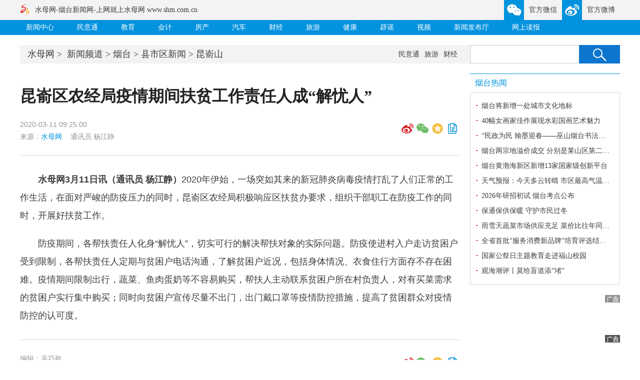

--- FILE ---
content_type: text/html
request_url: https://news.shm.com.cn/2020-03/11/content_5124885.htm
body_size: 49673
content:
<!DOCTYPE html PUBLIC "-//W3C//DTD XHTML 1.0 Transitional//EN" "http://www.w3.org/TR/xhtml1/DTD/xhtml1-transitional.dtd">
<html xmlns="http://www.w3.org/1999/xhtml">
<head>
<meta http-equiv="Content-Type" content="text/html; charset=utf-8" />
<meta http-equiv="Content-Language" content="zh-CN">
<meta name="renderer" content="webkit">  
<meta http-equiv="X-UA-Compatible" content="IE=edge,chrome=1"> 
<meta http-equiv="Cache-Control" content="no-transform"/>
<title>昆嵛区农经局疫情期间扶贫工作责任人成“解忧人”-昆嵛山-水母网</title>
<meta name="keywords" content="疫情,贫困户,防疫,帮扶,工作"/>
<meta name='description' content='2020年伊始，一场突如其来的新冠肺炎病毒疫情打乱了人们正常的工作生活，在面对严峻的防疫压力的同时，昆嵛区农经局积极响应区扶贫办要求，组织干部职工在防疫工作的同时，开展好扶贫工作。'/>
<meta name="copyright" content="烟台水母网" />


<meta http-equiv="mobile-agent" content="format=html5; url=http://u.shm.com.cn/2020-03/11/content_5124885.html" />
<script type="text/javascript">	if(/AppleWebKit.*Mobile/i.test(navigator.userAgent) || (/MIDP|SymbianOS|NOKIA|SAMSUNG|LG|NEC|TCL|Alcatel|BIRD|DBTEL|Dopod|PHILIPS|HAIER|LENOVO|MOT-|Nokia|SonyEricsson|SIE-|Amoi|ZTE/.test(navigator.userAgent))){try{var c=window.location.hash;if(!c.match("frommobile")){window.location.href="http://u.shm.com.cn/2020-03/11/content_5124885.html";}}catch(e){}	}</script>





<!--通用样式-->
<style>
/*全局初始化 S*/
body, div, dl, dt, dd, ul, ol, li, h1, h2, h3, h4, h5, h6, p, pre, form, fieldset, input, textarea, blockquote, th {padding:0;margin:0;word-break:break-all;}
address, caption, cite, code, dfn, em, th, var {font-weight:normal;font-style:normal;}
a{ text-decoration:none;}
a:visited{text-decoration:none;}
img{border:0px;}
h1,h2,h3{ padding:0; margin:0;}
p{ padding:0; margin:0;}
form{ padding:0; margin:0;}
input{ vertical-align:middle}
ul,dl,dd,dt,li{margin:0;padding:0;text-indent:0;}
ol{list-style:none; margin:0; padding:0;}
li{list-style:none; }
.clear{ clear: both}



/*顶部导航*/
#header-all { height:30px;line-height:30px;border-bottom:#EBEBEB solid 1px; background:#eef9ff;}
#header-n {width:1000px;margin:0px auto;}
#header-n img {border:0px;float:left;}
#header-n ul {width:auto;overflow:hidden;list-style:none;padding-right:10px;}
#header-n ul li {float:right;padding:0 3px;border-left:#ccc dotted 1px;line-height:normal;margin-top:9px;}
#header-n ul li a {line-height:14px;font-size:12px;color: #00007f;text-decoration: none;display:block;padding:0 4px 0 4px;}
#header-n ul li a:hover {line-height:14px;color: #fff;background:#ff0000;}
#header-n ul .end {border:none;}
/*顶部导航*/

/*----------------------------------------------------------------------------------lan页面顶部css--*/
.top1000{ width:1200px; margin:0 auto;}
.topLine{ height:40px; line-height:40px; background:#f3f3f3; font-family:"微软雅黑"; font-size:14px; overflow:hidden}
.topLogo{ float:left; width:400px; height:40px; line-height:40px; font-family:"微软雅黑"; font-size:14px; background:url(//www.shm.com.cn/templateRes/201405/16/23551/23551/icon_myt.png) top left no-repeat; padding-left:30px;}
.topLogo a{ height:40px; line-height:40px; font-family:"微软雅黑"; font-size:14px; }
.topBar{ float:right; width:400px; height:40px; line-height:40px; font-family:"微软雅黑"; font-size:14px;}
.topBar ul li{ float:right; padding-left:50px; padding-right:10px; background:url(//www.shm.com.cn/templateRes/201405/16/23551/23551/icon_myt.png) no-repeat;}
.topBar ul li.weibo{ background-position:0 -80px;}
.topBar ul li.weixin{ background-position:0 -40px;}
.topNav{ height:30px; line-height:30px; background:#0392de; font-family:"微软雅黑"; font-size:14px;}
.topNav ul li{ float:left; padding-left:12px; padding-right:34px;}
.topNav ul li a{ color:#fff;}
.topNav ul li a:hover{ text-decoration:underline;}
/*----------------------------------------------------------------------------------lan页面顶部css--*/

/*底部导航*/
#bottom-all{ border-top:#cedede solid 1px; background:#eef9ff; color:#8d9296; font-family:"微软雅黑"; font-size:14px;}
#bottom-top{ width:1200px; margin:0 auto;}
.bot-fl{ width:960px; float:left; padding:25px 0px 20px 0px; line-height:26px;}
.bot-fl a{ color:#8d9296; padding-left:2px; padding-right:2px;display:inline;}
.bot-fl a:visited {color:#8d9296; text-decoration: none;}
.bot-fl a:hover {color: #444444; text-decoration: underline;}
.bot-fr{ width:240px; float:right; padding-top:50px;}
.bot-fr ul li{ float:left; width:95px; padding-left:20px; line-height:30px; font-size:12px; text-align:center;}
.bot_kong span{ padding-right:8px;}
.bot_kong a{ padding-right:8px;}
.bt-jb span{ padding-right:8px;}

#bottom-bot{ height:40px; background:#687981; color:#ebfaff; text-align:center;line-height:40px;}
#bottom-bot a{ color:#ebfaff;}
.bt-jb img{ margin:5px; margin-left:0;}
/*底部导航*/

/*页码样式*/
#displaypagenum{ text-align:center; font-size:14px; color:#CC0000;}
#displaypagenum a { border:#0392DE 1px solid; padding:4px 10px; COLOR: #0392DE; text-decoration:none; background:#fff }
#displaypagenum a:hover { border:#0392DE 1px solid; color: #0392DE; }
#displaypagenum a:active { border:#0392DE 1px solid;}
#displaypagenum a.p_curpage{ color: #fff; background-color: #0392DE}
/*页码样式*/

/*返回顶部样式*/
#goTopBtn {position:fixed;text-align:center;line-height:30px;width:30px;bottom:35px;height:33px;font-size:12px;cursor:pointer;right:0px;_position:absolute;_right:auto}
/*返回顶部样式*/
</style>

<style>
body{ margin:0 auto;
padding:0;
color:#3c3c3c;
font:14px/28px “宋体”,"SimSun","arial","tahoma","Helvetica","sans-serif";}
a{ text-decoration:none;color:#3c3c3c;}
a:hover{color:#c40503;}
a:visited{text-decoration:none;}
img{border:0px;}
h1,h2,h3{ padding:0; margin:0;}
p{ padding:0; margin:0;}
form{ padding:0; margin:0;}
input{ vertical-align:middle}
ul,dl,dd,dt,li{margin:0;padding:0;text-indent:0;}
ol{list-style:none; margin:0; padding:0;}
li{list-style:none; }
/*clr*/
.clear{ clear:both;}
/*f*/
.fl{float:left;}
.fr{float:right;}
/*f*/
.ft14{ font-size:14px}
.w1000{ width:1200px; margin:0 auto;}
.w1200{ width:1200px; margin:0 auto;}
.pt20{ padding-top:20px;}
.pb20{ padding-bottom:20px;}
.pt25{ padding-top:25px;}
.plpadding{padding:0px 10px;}
/*页面主体*/




/*-----------------------------------------------------------------------------------面包屑导航css--*/
.crumbs{ height:37px; line-height:37px; background:#f3f3f3; margin:20px auto;}
.crb_fl{ float:left; width:880px; padding-left:10px; font-family:"Microsoft YaHei"; font-size:18px;}
.crb_fl a{ padding-left:5px; padding-right:5px;}
.crb_fl span{ float:right; padding-right:10px;font-family:"Microsoft YaHei"; font-size:14px;}
.crb_fr{ float:right; width:300px;}
.search{ float:right; width:300px; height:40px; background:white; font-size:16px; overflow:hidden; padding:0; position:relative; right:0;display:inline;}
#search_keywords{ position:absolute; height:27px; line-height:27px; width:200px; *width:250px; border-left:#c8c8c8 solid 1px; border-top:#c8c8c8 solid 1px; border-bottom:#c8c8c8 solid 1px; border-right:0; color:#999; margin:0; padding:4px 10px;}
#search_btn{ width:82px; height:37px; cursor:pointer; position:absolute; right:0; border:none; margin:0; padding:0; background:url(//www.shm.com.cn/templateRes/201503/13/25354/25354/icon.png); _background:url(//www.shm.com.cn/templateRes/201503/13/25354/25354/icon.png)}
#search_btn:hover{ background:url(//www.shm.com.cn/templateRes/201503/13/25354/25354/icon.png) -82px 0px;}


/*-----------------------------------------------------------------------------------页面主体css--*/
.main{ margin-bottom:20px;}
.main_fl{ float:left; width:880px;}
.main_fr{ float:right; width:300px;}
.mba{ height:30px; line-height:30px; border:#dbdbdb solid 1px; text-align:center; font-family:"Microsoft YaHei"; font-size:16px; margin-bottom:10px;}
.mba a{ color:#0093dd;}
.ml_title{ line-height:50px; font-family:"Microsoft YaHei","SimHei","SimSun","宋体"; font-size:32px; font-weight:bold; color:#222; padding-top:20px; padding-bottom:20px;}
.ml_zy{ padding-bottom:25px; border-bottom:#dbdbdb solid 1px;}
.mzy_fl{ float:left; width:600px; line-height:24px; color:#939393}
.mzy_fl span a{ padding-right:5px;}
.mzy_fr{ float:right; width:140px; padding-top:8px;}
.mzy_fr2{ float:right; width:280px; padding-top:8px;text-align: right;}
.mzy_fr .sharecss .bd_tsina{background-position:0 -1px;}
.mzy_fr .sharecss .bd_tqq{background-position:0 -39px;}
.mzy_fr .sharecss .bd_qzone{background-position:0 -77px;}
.mzy_fr .sharecss .bd_weixin{background-position:0 -116px;}
.mzy_fr .sharecss{zoom:1;}
.mzy_fr .sharecss:after{content:".";visibility:hidden;display:block;height:0;clear:both;}
.mzy_fr .sharecss a, .sharecss .bds_more{float:left;font-size:18px;padding-left:29px;line-height:28px;height:28px;background-image:url(//www.shm.com.cn/templateRes/201503/13/25354/25354/sharebg.gif);background-repeat:no-repeat;cursor:pointer;margin:6px 6px 6px 0;}
.mzy_fr .sharecss a:hover{background:url(//www.shm.com.cn/templateRes/201503/13/25354/25354/sharebg.gif) no-repeat}
.mzy_fr .sharecss .bd_tsina:hover{background-position:0 -152px;}
.mzy_fr .sharecss .bd_tqq:hover{background-position:0 -190px;}
.mzy_fr .sharecss .bd_qzone:hover{background-position:0 -228px;}
.mzy_fr .sharecss .bd_weixin:hover{background-position:0 -267px;}
.ml_xq{ padding:20px 0px; font-family:"微软雅黑"; font-size:18px; line-height:36px; border-bottom:#dbdbdb solid 1px; overflow:hidden;}
.ml_xq p{ padding:10px 0px;}
@media screen and (-webkit-min-device-pixel-ratio:0) {
.ml_xq p{ font-family:"arial","微软雅黑"; text-indent:16px;}
}
.ml_xq img{max-width: 800px; _width:800px; text-align: center;}
.ml_tit{ height:40px; line-height:40px; font-family:"Microsoft YaHei"; font-size:16px; color:#0093dd; border-bottom:#0093dd solid 1px;}
.ml_list{ padding:8px 0px;}
.ml_list ul li{ float:left; width:410px; line-height:34px; font-family:"Microsoft YaHei"; font-size:14px; background:url(//www.shm.com.cn/templateRes/201503/13/25354/25354/icon_myt.png) -545px -225px no-repeat; padding-left:15px; white-space:nowrap; overflow:hidden; margin-right:15px; display:inline;}
.copyright{ font-family:"Microsoft YaHei"; line-height:30px; padding:10px 15px; border:#dbdbdb solid 1px; margin-top:20px; margin-bottom:20px; text-align:center;overflow:hidden}
.zx365{ height:45px; line-height:45px; font-family:"Microsoft YaHei"; font-size:22px; text-align:center; margin-bottom:20px;}
.ad1000{ width:1000px; position:relative;}
.ad1200{ width:1200px; position:relative;}
/*-----------------------------------------------------------------------------------评论css--*/
.pl_tit{ height:40px; line-height:40px; padding:0px 10px; font-family:"Microsoft YaHei"; font-size:18px; border-top:#dbdbdb solid 1px;}
.pl_tit span{ font-size:14px; padding-left:10px; color:#949393;}
.pl_tit span a{ color:#ca0000}
.pl_tit span.pl_count{ float:right; font-size:14px; color:#3c3c3c;}
.pl_tit span.pl_count em{ font-style:normal; padding-left:5px; padding-right:5px; color:#ca0000}
.pl_xq{ width:658px; height:150px; border:#0093dd solid 1px; padding:10px; line-height:22px; color:#666; background-attachment:inherit; _background-attachment:fixed;}
.pl_bt{ height:42px; line-height:42px; font-family:"Microsoft YaHei";}
.pl_link{ float:left; width:300px; font-size:14px;}
.pl_link a{ padding-left:10px; padding-right:10px;}
.pl_fr{ float:right; width:140px;}
.pl_btn{ width:140px; border:0px; height:32px; line-height:30px; background:#0093dd; font-family:"Microsoft YaHei"; font-size:16px; color:#fff; margin-top:5px; cursor:pointer;}
.pl_btn:hover{ background:#206eae;}
/*-----------------------------------------------------------------------------------TAB切换css--*/
.tab{ border-top:#dbdbdb solid 1px; margin:20px 0; }
.tab_tit{ height:38px; line-height:38px; border-bottom:#0093dd solid 1px;}
.tab_tit ul li{ float:left; width:113px;text-align:center; cursor:pointer; font-family:"Microsoft YaHei"; font-size:16px; letter-spacing:5px;}
.tab_tit ul li.o1{ background:#0093dd;}
.tab_tit ul li.o1 a{ color:#fff;}
.tab_xq{ padding-top:15px;}
.tab_fl{ float:left; width:290px; height:200px;}
.tab_xq img{ width:280px; height:190px; padding:4px; border:#dbdbdb solid 1px;}
.tab_img{ position:relative; margin:0; width:280px;}
.tab_txt{ width:280px; position: absolute; background:#565656;filter:alpha(Opacity=80);-moz-opacity:0.8;opacity: 0.8; margin-top:-35px; height:30px; margin-left:5px; line-height:30px; text-align:center;}
.tab_txt a{ font-family:"Microsoft YaHei"; font-size:14px; line-height:30px;color:#fff;}
.tab_fr{ float:right; width:570px; font-family:"Microsoft YaHei";}
.tab_fr p{ width:560px; white-space:nowrap; overflow:hidden; font-size:20px; line-height:40px; word-break: keep-all; white-space: nowrap; overflow: hidden; text-overflow: ellipsis;}
.tab_fr p a{ color:#0093dd;}
.tab_fr ul li{ font-size:15px; line-height:32px; background:url(//www.shm.com.cn/templateRes/201503/13/25354/25354/icon.png) -164px -83px no-repeat; padding-left:10px; width: 98%; word-break: keep-all; white-space: nowrap; overflow: hidden; text-overflow: ellipsis;}
/*-----------------------------------------------------------------------------------水母论坛·热图css--*/
.ml_tit2{ height:40px; line-height:40px; font-family:"Microsoft YaHei"; font-size:16px; color:#0093dd; border-top:#dbdbdb solid 1px; border-bottom:#0093dd solid 1px;}
.lt_pic{ border-bottom:#dbdbdb solid 1px;}
.lt_pic ul li{ float:left; width:160px; font-family:"Microsoft YaHei"; line-height:36px; text-align:center; margin-left:8px; margin-top:10px; overflow: hidden; white-space: nowrap;}
.lt_pic ul li img{ width:160px; height:115px;}
.lt_list{ padding:12px 0px; border-bottom:#dbdbdb solid 1px; font-family:"Microsoft YaHei"; font-size:14px;}
.lt_list ul li{ float:left; width:315px; line-height:32px; background:url(//www.shm.com.cn/templateRes/201503/13/25354/25354/icon_myt.png) -545px -225px no-repeat; padding-left:12px; white-space:nowrap; overflow:hidden; margin-right:12px; display:inline;}
.ad300250{ width:300px; position:relative;}
.ad300250 img{ width:300px; height:250px;}
.ad30080{ width:300px; position:relative}
.ad30080 img{ width:300px;}
/*-----------------------------------------------------------------------------------烟台热闻css--*/
.mr_tit{ height:36px; line-height:36px; font-family:"Microsoft YaHei"; font-size:16px; color:#0093dd; border-top:#0093dd solid 1px; padding-left:10px;}
.mr_tit a{ color:#0093dd;}
.mr_list{ border:#dbdbdb solid 1px; padding:12px; margin-bottom:20px;}
.mr_list ul li{ font-family:"SimSun","宋体"; width:260px;word-break:keep-all;white-space:nowrap;overflow:hidden;text-overflow:ellipsis;font-size:14px; line-height:30px; background:url(//www.shm.com.cn/templateRes/201503/13/25354/25354/icon.png) -164px -83px no-repeat; padding-left:10px;text-align:left;}
.mr_list ul li em{ float:right; padding-left:5px; color:#c40503; font-style:normal}
/*-----------------------------------------------------------------------------------水母图片新闻css--*/
.mr_pic{ border:#dbdbdb solid 1px; padding-top:10px; margin-bottom:20px;}
.mr_pic ul li{ float:left; padding-left:10px; margin-bottom:10px; width:135px; height:90px; white-space:nowrap; overflow:hidden;text-align:left;}
.mr_img{ width:135px; height:90px; margin:0; position:relative;}
.mr_img img{ width:135px; height:90px;}
.mr_txt{ width:135px; position:absolute; background:#565656;filter:alpha(Opacity=70);-moz-opacity:0.7;opacity: 0.7; margin-top:-24px; height:24px; line-height:24px; text-align:center;}
.mr_pic ul li:hover .mr_txt{ filter:alpha(Opacity=90);-moz-opacity:0.9;opacity: 0.9;}
.mr_txt a{ color:#fff;}
/*-----------------------------------------------------------------------------------48小时排行榜css--*/
.mr_list2{ border:#dbdbdb solid 1px; padding:12px; margin-bottom:20px;}
.mr_list2 ul li{ width:273px; white-space:nowrap; overflow:hidden;font-size:14px; line-height:30px;}
.mr_list2 ul li span{ color:#d71719; padding-right:10px;}

.mr_list #bbs_js .main_newsList .main_newsList_top{ display:none;}


/*20160901 新规广告标注*/
.ggbg{background: url(//www.shm.com.cn/templateRes/201503/13/25354/25354/ggbg.png) no-repeat; z-index: 999; position: absolute; right: 0; height: 15px; width: 30px;}


/*20180528 畅言去广告css*/
#feedAv{ margin-top: -250px!important;transform: scale(0);}

</style>

<!-- 请置于所有广告位代码之前 -->
<script src="https://ssp.shm.com.cn/js/shm_ad.min.js"></script>


<!--TAB切换js-->
<script>
function gID(str){return (document.getElementById(str))?document.getElementById(str):false;}
function GetCookie (name) { 
var arg = name + "="; 
var alen = arg.length; 
var clen = document.cookie.length; 
var i = 0; 
while (i < clen) { 
var j = i + alen; 
if (document.cookie.substring(i, j) == arg) 
return getCookieVal (j); 
i = document.cookie.indexOf(" ", i) + 1; 
if (i == 0) break; 
} 
return null;
}

function SetCookie (name, value) { 
var expDays = 96;
var exp = new Date(); 
exp.setTime(exp.getTime() + (expDays*12*60*60*1000));
var argv = SetCookie.arguments; 
var argc = SetCookie.arguments.length; 
var expires = (argc > 2) ? argv[2] : null; 
var path = (argc > 3) ? argv[3] : null; 
var domain = (argc > 4) ? argv[4] : null; 
var secure = (argc > 5) ? argv[5] : false; 
document.cookie = name + "=" + escape (value) + "; expires=" + exp.toGMTString();
}
function DeleteCookie (name) { 
var exp = new Date(); 
exp.setTime (exp.getTime() - 1); 
// This cookie is history 
var cval = 0; 
document.cookie = name + "=" + cval + "; expires=" + exp.toGMTString();
}
function getCookieVal(offset) {
var endstr = document.cookie.indexOf (";", offset);
if (endstr == -1)
endstr = document.cookie.length;
return unescape(document.cookie.substring(offset, endstr));
}
function showandhide(h_id,hon_class,hout_class,c_id,totalnumber,activeno) {
    var h_id,hon_id,hout_id,c_id,totalnumber,activeno;
    for (var i=1;i<=totalnumber;i++) {
        document.getElementById(c_id+i).style.display='none';
        document.getElementById(h_id+i).className=hout_class;
    }
    document.getElementById(c_id+activeno).style.display='block';
    document.getElementById(h_id+activeno).className=hon_class;
}
</script>
<!--TAB切换js-->
<style>

/*-----------------------------------------------------------------------------------��Ѷ365css--*/

.ml_xq a{ color:#0093dd}
.ml_xq a:hover{ text-decoration:underline;}
.copyright{ font-size:17px;  background:#0093dd; color:#fff; }
.zx365{ background:#0093dd; color:#fff;}
.zx365 a{ color:#fff;}

/*-----------------------------------------------------------------------------------TAB�л�css--*/

.tab_tit{ border-bottom:#0093dd solid 1px;}
.tab_tit ul li.o1{ background:#0093dd;}
.tab_tit ul li.o1 a{ color:#fff;}
.tab_fr p a{ color:#0093dd;}

/*-----------------------------------------------------------------------------------�������css--*/

.mzy_fl span a{ color:#0093dd; }
.mzy_fl{ color:#939393}

.ml_tit{ color:#0093dd; border-bottom:#0093dd solid 1px;}
.ml_tit a{ color:#0093dd;}
.ml_list ul li{ background:url(//www.shm.com.cn/templateRes/201503/13/25355/25355/icon_myt.png) -545px -225px no-repeat;}

/*-----------------------------------------------------------------------------------ˮĸ��̳��ͼcss--*/

.pl_tit{ background:#fafafa;}

.ml_tit2{ color:#0093dd; border-bottom:#0093dd solid 1px;}
.ml_tit2 a{ color:#0093dd;}

.lt_list ul li{ background:url(//www.shm.com.cn/templateRes/201503/13/25355/25355/icon_myt.png) -545px -225px no-repeat; }

/*-----------------------------------------------------------------------------------�Ҳ�8Ŀ����css--*/

.mr_tit{ color:#0093dd; border-top:#0093dd solid 1px;}
.mr_tit a{ color:#0093dd;}

</style>
<!--通用样式-->
</head>

<body>


<!--------------------------------------------------------------------------------------------顶部开始-->
<!--------------------------------------------------------------------------------------------顶部开始-->
<div class="topLine">
  <div class="top1000">
    <div class="topLogo"><a href="http://www.shm.com.cn/">水母网-烟台新闻网-上网就上水母网 www.shm.com.cn</a></div>
    <div class="topBar">
      <ul>
        <li class="weibo"><a href="http://weibo.com/p/1002062027480085">官方微博</a></li>
        <li class="weixin"><a href="#gfweixin" target="_self">官方微信</a></li>
      </ul>
    </div>
    <div class="clear"></div>
  </div>
</div>
<div class="topNav">
  <div class="top1000">
    <ul>
      <li><a href="http://news.shm.com.cn/">新闻中心</a></li>
      <li><a href="http://m.shm.com.cn/">民意通</a></li>
      <li><a href="http://edu.shm.com.cn/">教育</a></li>
      <li><a href="https://www.gaodun.com/news/">会计</a></li>
      <li><a href="http://house.shm.com.cn/">房产</a></li>
      <li><a href="http://www.shm.com.cn/node_52514.htm">汽车</a></li>
      <li><a href="http://finance.shm.com.cn/">财经</a></li>
      <li><a href="http://travel.shm.com.cn/">旅游</a></li>
      <li><a href="http://health.shm.com.cn/">健康</a></li>
      <li><a href="http://piyao.shm.com.cn/">辟谣</a></li>
      <li><a href="http://news.shm.com.cn/node_6652.htm">视频</a></li>
      <li><a href="https://ytfb.shm.com.cn/">新闻发布厅</a></li>
      <li><a href="http://www.shm.com.cn/paper/">网上读报</a></li>
    </ul>
  </div>
</div>
<div class="clear"></div>
<!--------------------------------------------------------------------------------------------顶部结束-->

<!--------------------------------------------------------------------------------------------顶部结束-->

<!--------------------------------------------------------------------------------------------顶部通栏广告位开始-->
<div class="w1000"><div class="ad1200">
<!-- 广告位：新闻内容页-1200*60-通栏A -->
<script>
var s = "_" + Math.random().toString(36).slice(2);
shmAd({
    id: '20231206/83',
    container: s,
    width: 1200,
    height: 60,
    default_show: 1,
    client_type: 1
});
</script>
</div>

<div class="ad1200">
<!-- 广告位：新闻内容页-1200*60-通栏B -->
<script>
var s = "_" + Math.random().toString(36).slice(2);
shmAd({
    id: '20231206/84',
    container: s,
    width: 1200,
    height: 60,
    default_show: 1,
    client_type: 1
});
</script>
</div>

<div class="clear"></div>
</div>
<!--------------------------------------------------------------------------------------------顶部通栏广告位结束-->

<!--------------------------------------------------------------------------------------------面包屑导航开始-->
<div class="w1000 crumbs">
	<div class="crb_fl">
<span>﻿<a href="http://m.shm.com.cn/">民意通</a><a href="http://travel.shm.com.cn/">旅游</a><a href="http://finance.shm.com.cn/">财经</a></span>
<a href="http://www.shm.com.cn/">水母网</a>>
    	  <a href="http://news.shm.com.cn/newscenter.htm" target="" class="" >新闻频道</a>><a href="" target="" class="" >烟台</a>><a href="" target="" class="" >县市区新闻</a>><a href="http://news.shm.com.cn/node_41068.htm" target="" class="" >昆嵛山</a>
    </div>
<!--------------------------------------------------------------------------------------------搜索开始-->
<!--------------------------------------------------------------------------------------------����ʼ-->
<div class="crb_fr search">
    <form id="search-form"  action="http://so.shm.com.cn/cse/search" target="_blank" method="get">
      <input type="text" id="search_keywords" value="" name="q"/>
      <input type="submit" name="search_btn" id="search_btn" value="" />
      <input type="hidden" name="s" value="9326267908929357622" />
    </form>
</div>    

<!--------------------------------------------------------------------------------------------�������-->

<!--------------------------------------------------------------------------------------------搜索结束-->
    <div class="clear"></div>
</div>
<!--------------------------------------------------------------------------------------------面包屑导航结束-->

<!--------------------------------------------------------------------------------------------页面主体开始-->
<div class="w1000 main">
<!-------------------------------------------------------------------页面左侧开始-->
    <div class="main_fl">
<!--------------------------------------------------------------------------------------------标题上方广告位开始-->
 
<!--------------------------------------------------------------------------------------------标题上方广告位结束-->
<div class="clear"></div>
<!-------------------------------------------------------------------新闻标题开始-->
        <div class="ml_title">
          昆嵛区农经局疫情期间扶贫工作责任人成“解忧人”</div>
        <div class="ml_zy">
            <div class="mzy_fl">
                <p><span id="pubtime_baidu">2020-03-11 09:25:00</span></p>
                <p>
                  
来源：<span id="source_baidu"><a href="http://www.shm.com.cn/" target="_self">水母网</a></span>

                  &nbsp;
                  <span id="author_baidu">通讯员 杨江静</span>         
              
                </p>
          </div>
<!--------------------------------------------------------------------------------------------来源右侧分享开始-->
﻿            <div class="mzy_fr2">
        		<div id="shm_share_container" class="shm_share_container"></div>
            </div>

<!--------------------------------------------------------------------------------------------来源右侧分享结束-->
            <div class="clear"></div>
        </div>
<!-------------------------------------------------------------------新闻标题结束-->

<!--------------------------------------------------------------------------------------------来源下方广告位开始-->

<div class="clear"></div>
<!--------------------------------------------------------------------------------------------来源下方广告位结束-->


<!-------------------------------------------------------------------新闻内容开始-->
        <div class="ml_xq">
<!--enpcontent--><p style="text-indent: 2em;"><strong>水母网3月11日讯（通讯员 <span style="text-indent: 32px;">杨江静</span>）</strong>2020年伊始，一场突如其来的新冠肺炎病毒疫情打乱了人们正常的工作生活，在面对严峻的防疫压力的同时，昆嵛区农经局积极响应区扶贫办要求，组织干部职工在防疫工作的同时，开展好扶贫工作。</p><p style="text-indent: 2em;">防疫期间，<span style="text-indent: 32px;">各帮扶责任人化身“解忧人”，切实可行的解决帮扶对象的实际问题。<span style="text-indent: 32px;">防疫</span></span>使进村入户走访贫困户受到限制，各帮扶责任人定期与贫困户电话沟通，了解贫困户近况，包括身体情况、衣食住行方面存不存在困难。疫情期间限制出行，蔬菜、鱼肉蛋奶等不容易购买，帮扶人主动联系贫困户所在村负责人，对有买菜需求的贫困户实行集中购买；同时向贫困户宣传尽量不出门，出门戴口罩等疫情防控措施，提高了贫困群众对疫情防控的认可度。</p><!--/enpcontent--><!--enpproperty <articleid>5124885</articleid><date>2020-03-11 09:25:00:0</date><author>通讯员 杨江静</author><title>昆嵛区农经局疫情期间扶贫工作责任人成“解忧人”</title><keyword>疫情,贫困户,防疫,帮扶,工作</keyword><subtitle></subtitle><introtitle></introtitle><siteid>1</siteid><nodeid>41068</nodeid><nodename>昆嵛山</nodename><nodesearchname>昆嵛山</nodesearchname><picurl></picurl><picbig></picbig><picmiddle></picmiddle><picsmall></picsmall><url>http://news.shm.com.cn/2020-03/11/content_5124885.htm</url><urlpad>http://u.shm.com.cn/2020-03/11/content_5124885.html</urlpad><sourcename>水母网</sourcename><abstract>2020年伊始，一场突如其来的新冠肺炎病毒疫情打乱了人们正常的工作生活，在面对严峻的防疫压力的同时，昆嵛区农经局积极响应区扶贫办要求，组织干部职工在防疫工作的同时，开展好扶贫工作。</abstract><channel>1</channel><journalist></journalist><type>0</type><countPic>0</countPic><liability>吴巧龄</liability>/enpproperty-->
		</div>
<!-------------------------------------------------------------------新闻内容结束-->

<!-------------------------------------------------------------------编辑标签分享开始-->
        <div class="ml_zy pt25">
            <div class="mzy_fl">
                <p>
          <span id="editor_baidu">编辑：吴巧龄</span></p>
<!--------------------------------------------------------------------------------------------编辑右侧分享开始-->
               <p><span><a href="https://www.shm.com.cn/special/2010-05/05/content_2958445.htm">版权声明</a></span>&nbsp;&nbsp;新闻爆料热线：0535-6631311</p>
</div>
                <div class="mzy_fr2">
<div id="shm_share_container1" class="shm_share_container"></div>
<script src="//www.shm.com.cn/files/jquery_min.js"></script>
<script src="//www.shm.com.cn/share/bundle.js"></script>
	             </div>

<!--------------------------------------------------------------------------------------------编辑右侧分享结束-->
            <div class="clear"></div>
        </div>
<!-------------------------------------------------------------------编辑标签分享结束-->



<!-------------------------------------------------------------------相关报道开始-->
<div class="ml_tit2">相关报道</div><div class="ml_list"><ul><li><a   href="http://news.shm.com.cn/2020-03/16/content_5124820.htm"  target="_blank" >昆嵛山保护区：扶贫路上 初心不渝 聚力攻坚</li><li><a   href="http://news.shm.com.cn/2020-03/09/content_5022887.htm"  target="_blank" >昆嵛区应急局战“疫”扶贫“齐步走”</li><li><a   href="http://news.shm.com.cn/2020-02/29/content_5020450.htm"  target="_blank" >烟台市红十字会接收防控新冠肺炎捐赠款物及使用公示（2月29日）</li><li><a   href="http://news.shm.com.cn/2020-02/27/content_5019702.htm"  target="_blank" >烟台市红十字会接收防控新型冠状病毒肺炎捐赠款物及使用公示（2月26日）</li><li><a   href="http://travel.shm.com.cn/2020-02/17/content_5016179.htm"  target="_blank" >致敬逆行者：待君归，烟台文旅把所有的爱都给你</li><div class="clear"></div></ul></div><div class="clear"></div>
<!-------------------------------------------------------------------相关报道结束-->



<!--------------------------------------------------------------------------------------------版权及以下开始-->



<!-------------------------------------------------------------------TAB切换开始-->
<div class="tab">
  <div class="tab_tit">
    <ul>
      <li class="o1" id="q11" onmouseover="showandhide('q1','o1','o2','q1s',5,1);" onfocus="this.blur();"><a href="http://news.shm.com.cn/">新闻</a></li>
      <li class="o2" id="q12" onmouseover="showandhide('q1','o1','o2','q1s',5,2);" onfocus="this.blur();"><a href="http://house.shm.com.cn/">房产</a></li>
      <li class="o2" id="q13" onmouseover="showandhide('q1','o1','o2','q1s',5,3);" onfocus="this.blur();"><a href="http://www.shm.com.cn/node_52514.htm">汽车</a></li>
      <li class="o2" id="q14" onmouseover="showandhide('q1','o1','o2','q1s',5,4);" onfocus="this.blur();"><a href="http://travel.shm.com.cn/">旅游</a></li>
      <li class="o2" id="q15" onmouseover="showandhide('q1','o1','o2','q1s',5,5);" onfocus="this.blur();"><a href="http://finance.shm.com.cn/">财经</a></li>
      <div class="clear"></div>
    </ul>
  </div>
  <div class="tab_xq" id="q1s1" >
    <div class="tab_fl">
      <div class="tab_img"><a   href="http://news.shm.com.cn/2025-12/13/content_5466055.htm"  ><img src="https://news.shm.com.cn/files/2025-12/13/5466055_e3f312b5-72b0-4c04-a7d5-a743befec5ca.png"    border="0"> </a></div><div class="tab_txt"><a   href="http://news.shm.com.cn/2025-12/13/content_5466055.htm"  > 突破500万吨 创出历史新高</a></div>
    </div>
    <div class="tab_fr">
      <p><a   href="http://news.shm.com.cn/2025-12/14/content_5466208.htm"  > 烟台两宗地溢价成交 分别是莱山区第二实验小学北侧A、B宗地</a></p>
      <ul><li><a   href="http://news.shm.com.cn/2025-12/14/content_5466212.htm"  > 烟台将新增一处城市文化地标</a></li><li><a   href="http://news.shm.com.cn/2025-12/14/content_5466210.htm"  > 40幅女画家佳作展现水彩国画艺术魅力</a></li><li><a   href="http://news.shm.com.cn/2025-12/14/content_5466209.htm"  > “民政为民 翰墨迎春——巫山烟台书法邀请展”在巫山启幕</a></li><li><a   href="http://news.shm.com.cn/2025-12/14/content_5466207.htm"  > 烟台黄渤海新区新增13家国家级创新平台</a></li><li><a   href="http://news.shm.com.cn/2025-12/14/content_5466206.htm"  > 天气预报：今天多云转晴 市区最高气温4℃</a></li></ul>
    </div>
    <div class="clear"></div>
  </div>
  <div class="tab_xq" id="q1s2" style="display:none;">
    <div class="tab_fl">
      <div class="tab_img"><a   href="http://house.shm.com.cn/2024-05/15/content_5392837.htm"  ><img src="https://house.shm.com.cn/files/2024-05/15/5392837_695893c2-368b-45ce-a302-8f3a94b34e2d.jpeg"    border="0"> </a></div><div class="tab_txt"><a   href="http://house.shm.com.cn/2024-05/15/content_5392837.htm"  > 绿城又刷屏！高品质提前交付，揭秘绿城·蘭园交付力</a></div>
    </div>
    <div class="tab_fr">
      <p><a   href="https://house.shm.com.cn/2020-04/20/content_5132733.htm"  > 烟台今年将改造203个老旧小区（附名单）</a></p>
      <ul><li><a   href="http://house.shm.com.cn/2025-10/28/content_5459817.htm"  > 盈科·翠园高定人文会所暨奢雅样板间盛大启幕 共鉴城市层峯生活范本</a></li><li><a   href="http://house.shm.com.cn/2025-10/24/content_5459240.htm"  > 中节能·科技园三期产品发布会暨媒体品鉴会成功举办</a></li><li><a   href="http://house.shm.com.cn/2025-10/23/content_5459165.htm"  > 向光前行！本土实力房企坤城建投，荣摘莱山政“芯”地块</a></li><li><a   href="http://house.shm.com.cn/2025-08/29/content_5452487.htm"  > 爱马人美好生活服务体系发布会 共筑高品质人居新生态</a></li><li><a   href="http://house.shm.com.cn/2025-06/11/content_5443251.htm"  > 烟台住博会 乐居家博会6月20日即将在烟台盛大举行</a></li></ul>
    </div>
    <div class="clear"></div>
  </div>
  <div class="tab_xq" id="q1s3" style="display:none;">
    <div class="tab_fl">
      <div class="tab_img"><a   href="http://www.shm.com.cn/2025-04/07/content_5434712.htm"  ><img src="https://www.shm.com.cn/files/2025-04/07/5434712_t0_38X1X378X256_bb72973a-c73d-4162-ba08-9e519aa47c9d.png"    border="0"> </a></div><div class="tab_txt"><a   href="http://www.shm.com.cn/2025-04/07/content_5434712.htm"  > 【倒计时3天】2025烟台春季车展新车大盘点 实力颜值并存</a></div>
    </div>
    <div class="tab_fr">
      <p><a   href="http://www.shm.com.cn/2024-01/21/content_5376164.htm"  > 2024烟台春季车展4月11-15日开启</a></p>
      <ul><li><a   href="http://www.shm.com.cn/2024-09/12/content_5408171.htm"  > 超千亿投入车型、续航性价比之王 极越07正式上市</a></li><li><a   href="https://www.shm.com.cn/2022-08/26/content_5291164.htm"  > 烟台市区汽车检测场满意度测评结果出炉</a></li><li><a   href="https://www.shm.com.cn/2022-06/15/content_5279239.htm"  > 2022烟台夏季惠民车展展位图</a></li><li><a   href="https://www.shm.com.cn/2022-06/15/content_5279353.htm"  > 2022夏季惠民车展明天开幕 优惠叠加免费观展</a></li><li><a   href="https://www.shm.com.cn/2022-06/10/content_5278403.htm"  > 提振汽车消费 拉动行业活力 本年度购车最佳时机就在此</a></li></ul>
    </div>
    <div class="clear"></div>
  </div>
  <div class="tab_xq" id="q1s4" style="display:none;">
    <div class="tab_fl">
      <div class="tab_img"><a   href="https://travel.shm.com.cn/2022-01/10/content_5251287.htm"  ><img src="http://travel.shm.com.cn/files/2022-01/10/5251288_t0_9X9X241X183_99dfe6b9-656e-499c-8cb0-dcb240e5daa2.jpg"    border="0"> </a></div><div class="tab_txt"><a   href="https://travel.shm.com.cn/2022-01/10/content_5251287.htm"  > 虎年“莱”蓬玩点不一样！八仙过海度假区春节活动先剧透！</a></div>
    </div>
    <div class="tab_fr">
      <p><a   href="https://travel.shm.com.cn/2023-06/21/content_5341845.htm"  > 昆嵛山国家森林公园：禁止携带中大型犬进入景区</a></p>
      <ul><li><a   href="http://travel.shm.com.cn/2025-12/03/content_5464526.htm"  > 面向中国游客免签30日 俄罗斯新政为旅游注入新活力</a></li><li><a   href="http://travel.shm.com.cn/2025-11/04/content_5460578.htm"  > 专家提醒：受近年高温影响 日本赏枫时间延后7~10天左右</a></li><li><a   href="http://travel.shm.com.cn/2025-09/29/content_5456624.htm"  > 2025第四届陕西面食大会暨咸阳老街国庆中秋商文旅消费季活动启动</a></li><li><a   href="http://travel.shm.com.cn/2025-09/29/content_5456620.htm"  > 延安市非遗赶大集唱大戏暨黄龙县秋赏红叶推介活动启动</a></li><li><a   href="http://travel.shm.com.cn/2025-09/28/content_5456521.htm"  > 双节出游量价齐升 节后错峰势头强劲</a></li></ul>
    </div>
    <div class="clear"></div>
  </div>
  <div class="tab_xq" id="q1s5" style="display:none;">
    <div class="tab_fl">
      <div class="tab_img"><a   href="https://finance.shm.com.cn/2021-10/29/content_5238801.htm"  ><img src="http://finance.shm.com.cn/files/2021-10/29/5238801_t0_23X51X451X372_168e4d97-26de-4130-a45b-66bdf161aba2.jpg"    border="0"> </a></div><div class="tab_txt"><a   href="https://finance.shm.com.cn/2021-10/29/content_5238801.htm"  > 【烟台地区专享】农行掌银优惠月 1元秒张裕网红酒</a></div>
    </div>
    <div class="tab_fr">
      <p><a   href="https://finance.shm.com.cn/2020-04/09/content_5130588.htm"  > 烟台平安人寿召开“大咖讲平安”系列直播</a></p>
      <ul><li><a   href="http://finance.shm.com.cn/2025-12/12/content_5465970.htm"  > 光大银行多措并举加大个人消费信贷投放 助力提振消费</a></li><li><a   href="http://finance.shm.com.cn/2025-12/12/content_5465949.htm"  > 中国光大银行举办“数聚光大·再启新航”2025年数据要素研究成果研讨会</a></li><li><a   href="http://finance.shm.com.cn/2025-12/05/content_5464902.htm"  > 中信银行深化小微融资协调机制 以金融活水润泽实体经济</a></li><li><a   href="http://finance.shm.com.cn/2025-12/05/content_5464901.htm"  > 再度荣膺英国《银行家》“中国年度银行”大奖 中信银行彰显价值韧性</a></li><li><a   href="http://finance.shm.com.cn/2025-12/01/content_5464270.htm"  > 万亿冰雪市场添动能 中国光大银行“冰雪去嗨节”盛大启航</a></li></ul>
    </div>
    <div class="clear"></div>
  </div>
  
</div>
<!-------------------------------------------------------------------TAB切换结束-->




<!--------------------------------------------------------------------------------------------版权及以下结束-->
</div>
<!-------------------------------------------------------------------页面左侧结束-->

<!-------------------------------------------------------------------页面右侧开始-->
  
<!-------------------------------------------------------------------页面右侧开始-->
    <div class="main_fr">

        <div class="mr_tit"><a href="http://news.shm.com.cn/" target="_blank" class="f14px">烟台热闻</a></div>	
        <div class="mr_list">
          <ul><li><a   href="http://news.shm.com.cn/2025-12/14/content_5466212.htm"  > 烟台将新增一处城市文化地标</a></li><li><a   href="http://news.shm.com.cn/2025-12/14/content_5466210.htm"  > 40幅女画家佳作展现水彩国画艺术魅力</a></li><li><a   href="http://news.shm.com.cn/2025-12/14/content_5466209.htm"  > “民政为民 翰墨迎春——巫山烟台书法邀请展”在巫山启幕</a></li><li><a   href="http://news.shm.com.cn/2025-12/14/content_5466208.htm"  > 烟台两宗地溢价成交 分别是莱山区第二实验小学北侧A、B宗地</a></li><li><a   href="http://news.shm.com.cn/2025-12/14/content_5466207.htm"  > 烟台黄渤海新区新增13家国家级创新平台</a></li><li><a   href="http://news.shm.com.cn/2025-12/14/content_5466206.htm"  > 天气预报：今天多云转晴 市区最高气温4℃</a></li><li><a   href="http://news.shm.com.cn/2025-12/14/content_5466205.htm"  > 2026年研招初试 烟台考点公布</a></li><li><a   href="http://news.shm.com.cn/2025-12/14/content_5466204.htm"  > 保通保供保暖 守护市民过冬</a></li><li><a   href="http://news.shm.com.cn/2025-12/14/content_5466203.htm"  > 雨雪天蔬菜市场供应充足 菜价比往年同期上涨</a></li><li><a   href="http://news.shm.com.cn/2025-12/14/content_5466202.htm"  > 全省首批“服务消费新品牌”培育评选结果出炉 我市7家企业入选</a></li><li><a   href="http://news.shm.com.cn/2025-12/14/content_5466201.htm"  > 国家公祭日<span class="sensitiveWord">主题教育</span>走进福山校园</a></li><li><a   href="http://news.shm.com.cn/2025-12/14/content_5466200.htm"  > 观海潮评丨莫给盲道添“堵”</a></li></ul></div>


        <div class="ad30080 mt20">
        <div class="ggbg"></div>
<!-- 广告位：新闻内容页-300*80-旗帜A -->
<script>
var s = "_" + Math.random().toString(36).slice(2);
shmAd({
    id: '20231206/85',
    container: s,
    width: 300,
    height: 80,
    default_show: 1,
    client_type: 1
});
</script>
        </div>

        <div class="ad30080 mt20">
        <div class="ggbg"></div>
<!-- 广告位：新闻内容页-300*80-旗帜B -->
<script>
var s = "_" + Math.random().toString(36).slice(2);
shmAd({
    id: '20231206/86',
    container: s,
    width: 300,
    height: 80,
    default_show: 1,
    client_type: 1
});
</script>
        </div>

        <div class="ad30080 mt20">
        <div class="ggbg"></div>
<!-- 广告位：新闻内容页-300*80-旗帜C -->
<script>
var s = "_" + Math.random().toString(36).slice(2);
shmAd({
    id: '20231206/87',
    container: s,
    width: 300,
    height: 80,
    default_show: 1,
    client_type: 1
});
</script>  
      </div>
          <div class="ad30080 mt20">
        <div class="ggbg"></div>
<!-- 广告位：新闻内容页-300*80-旗帜D -->
<script>
var s = "_" + Math.random().toString(36).slice(2);
shmAd({
    id: '20231206/88',
    container: s,
    width: 300,
    height: 80,
    default_show: 1,
    client_type: 1
});
</script>
        </div>              
          
           
    </div>
    

<!-------------------------------------------------------------------页面右侧结束-->

<!-------------------------------------------------------------------页面右侧结束-->
    
    <div class="clear"></div>
</div>
<!--------------------------------------------------------------------------------------------页面主体结束-->

<div class="clear"></div>



<script charset="utf-8">
var str = ' http://count.m.shm.com.cn/frontend/web/news/news.html?jz='+ encodeURIComponent('通讯员 杨江静') +'&codeType=1&title=' + encodeURIComponent('昆嵛区农经局疫情期间扶贫工作责任人成“解忧人”') + '&titurl=' + encodeURIComponent('http://news.shm.com.cn/2020-03/11/content_5124885.htm') + '&name=' + encodeURIComponent('新闻中心')+'&author=' + encodeURIComponent('吴巧龄') + '&time=2020-03-11 09:25:00&iid=41068&nid=5124885&ref='+encodeURIComponent(document.referrer);
var re = /&amp;/g;   
var head = document.getElementsByTagName('head')[0]; 
var script = document.createElement('script'); 
script.type = 'text/javascript'; 
script.src = str.replace(re, '&'); 
head.appendChild(script); 
</script>



<!--底部包含-->
<!--底部包含-->
<div id="bottom-all"><a name="gfweixin"></a>
  <div id="bottom-top">
    <div class="bot-fl">
      <div> <a href="http://www.shm.com.cn/special/2013-12/31/content_4189684.htm" target="_blank">关于水母网 </a>| <a href="http://www.shm.com.cn/special/node_38745.htm" target="_blank">广告服务</a> | <a href="http://www.shm.com.cn/special/node_38745.htm" target="_blank">联系方法</a> | <a href="http://www.shm.com.cn/special/2013-12/31/content_4189725.htm" target="_blank">版权声明</a> | <a href="https://www.shm.com.cn/2024-03/07/content_5383007.htm" target="_blank">平台公约</a></div>
      <div class="bot_kong"><a href="http://www.shm.com.cn/2018-10/10/content_4767283.htm" target="_blank">互联网新闻信息服务许可证：37120240001</a><a href="https://beian.miit.gov.cn" target="_blank">鲁ICP备2024106441号-2
</a><img src="//www.shm.com.cn/templateRes/201405/16/23550/23550/gabeian.png" align="absmiddle" /><a href="http://www.beian.gov.cn/portal/registerSystemInfo?recordcode=37060202000120">公安部备案号：37060202000120</a> </div>
      <div class="bot_kong"><span>中国互联网举报中心电话：12377</span>举报邮箱：<img src="//www.shm.com.cn/templateRes/201405/16/23550/23550/jb12377.jpg" width="120" height="14" align="absmiddle"/></div>
      <div class="bt-jb"><span>违法和不良信息举报电话：0535-6631312</span>举报邮箱（未成年人的举报平台）：<img src="//www.shm.com.cn/templateRes/201405/16/23550/23550/jbshm.jpg" width="160" height="14" align="absmiddle"/> <a href="http://news.shm.com.cn/2018-01/19/content_4689670.htm" target="_blank">举报受理和处置管理办法</a></div>
      <div><a href="http://www.sdjubao.cn/">山东省互联网违法和不良信息举报中心网站</a>&nbsp;&nbsp;<a href="http://www.sdjubao.cn/xdsmzl.html">山东互联网联合辟谣平台“学党史 明真相”</a>&nbsp;&nbsp;<a href="https://www.shm.com.cn/special/node_61090.html">水母网举报专区</a></div>
      
    </div>
    <div class="bot-fr">
      <ul>
        <li><img src="//www.shm.com.cn/templateRes/201405/16/23550/23550/bottom_01.jpg" width="95" height="95"><br />
          水母网官网微信</li>
        <li><img src="//www.shm.com.cn/templateRes/201405/16/23550/23550/bottom_01.jpg" width="95" height="95"><br />
          水母网官网微博</li>
      </ul>
    </div>
    <div style="clear:both"></div>
  </div>
  <div style="clear:both"></div>
    <div id="bottom-bot">本站官方网址<a href="http://www.shm.com.cn">www.shm.com.cn</a></div>
  
<!-- 视频封面 -->   
<script type="text/javascript">
    //处理封面图，替换video标签中的picpath为poster属性
    var videos = document.getElementsByTagName("video");
    for (var i = 0; i < videos.length; i++) {
        videos[i].poster = videos[i].getAttribute("picpath");
    }
</script>


<!-- 翔宇统计 -->   
<script type="text/javascript" src="//www.shm.com.cn/files/founder_mbdbc.js"></script>

    <div style="display:none">
 <script>
(function(){
    var bp = document.createElement('script');
    var curProtocol = window.location.protocol.split(':')[0];
    if (curProtocol === 'https') {
        bp.src = 'https://zz.bdstatic.com/linksubmit/push.js';        
    }
    else {
        bp.src = 'http://push.zhanzhang.baidu.com/push.js';
    }
    var s = document.getElementsByTagName("script")[0];
    s.parentNode.insertBefore(bp, s);
})();
</script>

<script type="text/javascript">
var _bdhmProtocol = (("https:" == document.location.protocol) ? " https://" : " http://");
document.write(unescape("%3Cscript src='" + _bdhmProtocol + "hm.baidu.com/h.js%3Fb8c1ee5eb4da73f0aca18bce66daca3b' type='text/javascript'%3E%3C/script%3E"));
</script>
<script type="text/javascript">
	function setTargetOfPager() {
		var div_pager = document.getElementById('displaypagenum');
		if (div_pager === null) return;
		var center_pager = div_pager.getElementsByTagName('center');
		if (center_pager.length === 0) return;
		var a_pager = center_pager[0].getElementsByTagName('a');
		for (var i = 0; i < a_pager.length; i++) {
			a_pager[i].target = '_self';
		}
	}
	setTargetOfPager();
</script>

</div>
</div>
<!--底部包含-->

<!--底部包含-->
<!--返回顶部-->

</body>
</html>


--- FILE ---
content_type: application/javascript
request_url: https://ssp.shm.com.cn/positions/20231206/88.js
body_size: 403
content:
__shm_ad__callback__({
    "id": 88,
    "display_type": 1,
    "card": "0af3376071af6697be94263f5d48c119b2bc1c3e",
    "name": "新闻内容页-300*80-旗帜D",
    "group_id": 13,
    "width": 300,
    "height": 80,
    "client_type": 1,
    "default_show": 1,
    "status": 1,
    "is_deleted": null,
    "created_at": "2023-12-06 14:14:05",
    "updated_at": "2023-12-06 15:04:55",
    "html": ""
})

--- FILE ---
content_type: application/javascript
request_url: https://ssp.shm.com.cn/positions/20231206/84.js
body_size: 405
content:
__shm_ad__callback__({
    "id": 84,
    "display_type": 1,
    "card": "898f506b6693181c58c82a00608dea4d9e78e34d",
    "name": "新闻内容页-1200*60-通栏B",
    "group_id": 13,
    "width": 1200,
    "height": 60,
    "client_type": 1,
    "default_show": 1,
    "status": 1,
    "is_deleted": null,
    "created_at": "2023-12-06 14:11:11",
    "updated_at": "2023-12-06 14:11:33",
    "html": ""
})

--- FILE ---
content_type: application/javascript
request_url: https://ssp.shm.com.cn/positions/20231206/86.js
body_size: 403
content:
__shm_ad__callback__({
    "id": 86,
    "display_type": 1,
    "card": "49a99ac5828539c767c91ea89756d7930851bcb0",
    "name": "新闻内容页-300*80-旗帜B",
    "group_id": 13,
    "width": 300,
    "height": 80,
    "client_type": 1,
    "default_show": 1,
    "status": 1,
    "is_deleted": null,
    "created_at": "2023-12-06 14:13:38",
    "updated_at": "2023-12-06 15:05:16",
    "html": ""
})

--- FILE ---
content_type: application/javascript
request_url: https://ssp.shm.com.cn/positions/20231206/85.js
body_size: 1226
content:
__shm_ad__callback__({
    "id": 85,
    "display_type": 1,
    "card": "8e8d02f48bba24f8704be5aa3eefcbb745784d0a",
    "name": "新闻内容页-300*80-旗帜A",
    "group_id": 13,
    "width": 300,
    "height": 80,
    "client_type": 1,
    "default_show": 1,
    "status": 1,
    "is_deleted": null,
    "created_at": "2023-12-06 14:13:21",
    "updated_at": "2023-12-06 15:05:23",
    "pivot": {
        "delivery_id": 80,
        "position_id": 85
    },
    "html": "<style>\n    body {\n        margin: 0;\n        padding: 0;\n    }\n</style>\n<div id=\"shm_ad_image01_85\">\n    <div>\n        <a href=\"https://ad-m.shm.com.cn/redirect/action?url=ODAsaHR0cHM6Ly9iam9rOC5rdWFpc2hhbmcuY24vYnMvaW0uaHRtP2Nhcz0zMzIzMl9fXzY2NTA3MiZmaT0zOTk0MA==\" target=\"_blank\"><img class=\"shm-ad-image\"\n                                                                               src=\"https://ssp.shm.com.cn/creatives/20231206/4JPAYIoecpoTtorrUKrmhFJbxGtnWC5cwflV1d3j.gif\" title=\"\" alt=\"\"\n                                                                               border=\"0\" width=\"300\"\n                                                                               height=\"80\"/></a>\n    </div>\n</div>\n"
})

--- FILE ---
content_type: application/javascript
request_url: https://ssp.shm.com.cn/js/shm_ad.min.js
body_size: 2741
content:
/**
 * @version 1.2.0
 * @author Conroy
 */
// prettier-ignore
(function(){function shmAd(a){var b=getUrl("script",a.id);var c=document.createElement("div");c.setAttribute("id",a.container);c.style.width=a.width+"px";c.style.height=a.height+"px";c.style.overflow="hidden";c.innerHTML='<script src="'+b+'" onerror="__shm_ad__script__onerror(\''+a.container+"','"+a.default_show+"')\"></script>";document.write(c.outerHTML);if(a.client_type===2){var d=document.getElementById(a.container);d.style.width="100%";d.style.height="auto"}}function __shm_ad__callback__(a){renderAd(a)}function renderAd(a){var b="shm_ad_"+a.id;var c=document.createElement("div");c.setAttribute("id",b);c.style="width:100%;height:100%";if(a.html){if(a.display_type===1){var d=formatDate(a.created_at)+"/"+a.id;var e=getUrl("iframe",d);var f="shm_ad_frame_"+a.id;var g=document.createElement("iframe");g.setAttribute("id",f);g.setAttribute("src",e);g.setAttribute("scrolling","no");g.setAttribute("frameborder","no");g.style="width:100%;height:auto";g.setAttribute("onload","__shm_ad__iframe__onload('"+f+"',"+a.client_type+","+a.width+","+a.height+")");c.appendChild(g)}else{c.innerHTML=a.html}}document.write(c.outerHTML);var h=document.getElementById(b);var i=h.parentNode;if(!a.html||a.html===""){if(a.default_show===1){i.style.display="none"}}if(a.client_type===2){i.style.width="100%";i.style.height="auto";h.style.width="100%";h.style.height="auto"}}function getUrl(a,b){var c="https://ssp.shm.com.cn/positions/";var d="https://ad-m.shm.com.cn/positions/";var e=getPreviewParams()["shm_ad_pid"];var f=getPreviewParams()["shm_ad_cid"];var g="";if(b===e){if(a==="script"){if(!e){g=c+b+".js"}else{g=d+"js/"+e.replace("/","_")+"/"+f}}else if(a==="iframe"){if(!e){g=c+b+".html"}else{g=d+"html/"+e.replace("/","_")+"/"+f}}}else{if(a==="script"){g=c+b+".js"}else if(a==="iframe"){g=c+b+".html"}}return g}function formatDate(a){return a.split(" ")[0].replaceAll("-","")}function getMobileSize(a,b,c){var d="100%";var e=getAspectRatioHeight(a,c/b);e=e+"px";return{width:d,height:e,}}function getAspectRatioHeight(a,b){return Math.round(a*b)}function getPreviewParams(){var a=window.location.href;if(a.split("?").length<=1){return[]}var b=a.split("?")[1];if(a.split("?")[1].length<=1){return[]}var c=b.split("&");var d=[];for(var i=0;i<c.length;i++){var e=c[i];var f=e.split("=")[0];var g=e.split("=")[1];d[f]=g}return d}window.__shm_ad__iframe__onload=function(a,b,c,d){if(b===2){var e=document.getElementById(a);var f=getMobileSize(e.offsetWidth,c,d);e.style.height=f.height}};window.__shm_ad__script__onerror=function(a,b){var c=document.getElementById(a);if(b==="none"){c.style.display="none"}};window.__shm_ad__callback__=__shm_ad__callback__;window.shmAd=shmAd})();

--- FILE ---
content_type: application/javascript
request_url: https://ssp.shm.com.cn/positions/20231206/87.js
body_size: 403
content:
__shm_ad__callback__({
    "id": 87,
    "display_type": 1,
    "card": "d510d5206f4ab4650b3bf93fd72957d393d58670",
    "name": "新闻内容页-300*80-旗帜C",
    "group_id": 13,
    "width": 300,
    "height": 80,
    "client_type": 1,
    "default_show": 1,
    "status": 1,
    "is_deleted": null,
    "created_at": "2023-12-06 14:13:51",
    "updated_at": "2023-12-06 15:05:10",
    "html": ""
})

--- FILE ---
content_type: application/javascript
request_url: https://ssp.shm.com.cn/positions/20231206/83.js
body_size: 481
content:
__shm_ad__callback__({
    "id": 83,
    "display_type": 1,
    "card": "a0a4f1b3bde589c7289b32c4e988910b1e623787",
    "name": "新闻内容页-1200*60-通栏A",
    "group_id": 13,
    "width": 1200,
    "height": 60,
    "client_type": 1,
    "default_show": 1,
    "status": 1,
    "is_deleted": null,
    "created_at": "2023-12-06 14:10:03",
    "updated_at": "2023-12-06 14:11:24",
    "pivot": {
        "delivery_id": 105,
        "position_id": 83
    },
    "html": ""
})

--- FILE ---
content_type: application/javascript
request_url: https://www.shm.com.cn/share/bundle.js
body_size: 126312
content:
!function(t){var n={};function e(r){if(n[r])return n[r].exports;var i=n[r]={i:r,l:!1,exports:{}};return t[r].call(i.exports,i,i.exports,e),i.l=!0,i.exports}e.m=t,e.c=n,e.d=function(t,n,r){e.o(t,n)||Object.defineProperty(t,n,{enumerable:!0,get:r})},e.r=function(t){"undefined"!=typeof Symbol&&Symbol.toStringTag&&Object.defineProperty(t,Symbol.toStringTag,{value:"Module"}),Object.defineProperty(t,"__esModule",{value:!0})},e.t=function(t,n){if(1&n&&(t=e(t)),8&n)return t;if(4&n&&"object"==typeof t&&t&&t.__esModule)return t;var r=Object.create(null);if(e.r(r),Object.defineProperty(r,"default",{enumerable:!0,value:t}),2&n&&"string"!=typeof t)for(var i in t)e.d(r,i,function(n){return t[n]}.bind(null,i));return r},e.n=function(t){var n=t&&t.__esModule?function(){return t.default}:function(){return t};return e.d(n,"a",n),n},e.o=function(t,n){return Object.prototype.hasOwnProperty.call(t,n)},e.p="http://www.shm.com.cn/share/",e(e.s=11)}([function(t,n){var e,r=[0,26,44,70,100,134,172,196,242,292,346,404,466,532,581,655,733,815,901,991,1085,1156,1258,1364,1474,1588,1706,1828,1921,2051,2185,2323,2465,2611,2761,2876,3034,3196,3362,3532,3706];n.getSymbolSize=function(t){if(!t)throw new Error('"version" cannot be null or undefined');if(t<1||t>40)throw new Error('"version" should be in range from 1 to 40');return 4*t+17},n.getSymbolTotalCodewords=function(t){return r[t]},n.getBCHDigit=function(t){for(var n=0;0!==t;)n++,t>>>=1;return n},n.setToSJISFunction=function(t){if("function"!=typeof t)throw new Error('"toSJISFunc" is not a valid function.');e=t},n.isKanjiModeEnabled=function(){return void 0!==e},n.toSJIS=function(t){return e(t)}},function(t,n,e){var r=e(8),i=e(9);n.NUMERIC={id:"Numeric",bit:1,ccBits:[10,12,14]},n.ALPHANUMERIC={id:"Alphanumeric",bit:2,ccBits:[9,11,13]},n.BYTE={id:"Byte",bit:4,ccBits:[8,16,16]},n.KANJI={id:"Kanji",bit:8,ccBits:[8,10,12]},n.MIXED={bit:-1},n.getCharCountIndicator=function(t,n){if(!t.ccBits)throw new Error("Invalid mode: "+t);if(!r.isValid(n))throw new Error("Invalid version: "+n);return n>=1&&n<10?t.ccBits[0]:n<27?t.ccBits[1]:t.ccBits[2]},n.getBestModeForData=function(t){return i.testNumeric(t)?n.NUMERIC:i.testAlphanumeric(t)?n.ALPHANUMERIC:i.testKanji(t)?n.KANJI:n.BYTE},n.toString=function(t){if(t&&t.id)return t.id;throw new Error("Invalid mode")},n.isValid=function(t){return t&&t.bit&&t.ccBits},n.from=function(t,e){if(n.isValid(t))return t;try{return function(t){if("string"!=typeof t)throw new Error("Param is not a string");switch(t.toLowerCase()){case"numeric":return n.NUMERIC;case"alphanumeric":return n.ALPHANUMERIC;case"kanji":return n.KANJI;case"byte":return n.BYTE;default:throw new Error("Unknown mode: "+t)}}(t)}catch(t){return e}}},function(t,n,e){"use strict";var r=e(3);o.TYPED_ARRAY_SUPPORT=function(){try{var t=new Uint8Array(1);return t.__proto__={__proto__:Uint8Array.prototype,foo:function(){return 42}},42===t.foo()}catch(t){return!1}}();var i=o.TYPED_ARRAY_SUPPORT?2147483647:1073741823;function o(t,n,e){return o.TYPED_ARRAY_SUPPORT||this instanceof o?"number"==typeof t?l(this,t):function(t,n,e,r){if("number"==typeof n)throw new TypeError('"value" argument must not be a number');if("undefined"!=typeof ArrayBuffer&&n instanceof ArrayBuffer)return function(t,n,e,r){if(e<0||n.byteLength<e)throw new RangeError("'offset' is out of bounds");if(n.byteLength<e+(r||0))throw new RangeError("'length' is out of bounds");var i;i=void 0===e&&void 0===r?new Uint8Array(n):void 0===r?new Uint8Array(n,e):new Uint8Array(n,e,r);o.TYPED_ARRAY_SUPPORT?i.__proto__=o.prototype:i=u(t,i);return i}(t,n,e,r);if("string"==typeof n)return function(t,n){var e=0|c(n),r=s(t,e),i=r.write(n);i!==e&&(r=r.slice(0,i));return r}(t,n);return function(t,n){if(o.isBuffer(n)){var e=0|a(n.length),r=s(t,e);return 0===r.length||n.copy(r,0,0,e),r}if(n){if("undefined"!=typeof ArrayBuffer&&n.buffer instanceof ArrayBuffer||"length"in n)return"number"!=typeof n.length||(i=n.length)!=i?s(t,0):u(t,n);if("Buffer"===n.type&&Array.isArray(n.data))return u(t,n.data)}var i;throw new TypeError("First argument must be a string, Buffer, ArrayBuffer, Array, or array-like object.")}(t,n)}(this,t,n,e):new o(t,n,e)}function a(t){if(t>=i)throw new RangeError("Attempt to allocate Buffer larger than maximum size: 0x"+i.toString(16)+" bytes");return 0|t}function s(t,n){var e;return o.TYPED_ARRAY_SUPPORT?(e=new Uint8Array(n)).__proto__=o.prototype:(null===(e=t)&&(e=new o(n)),e.length=n),e}function l(t,n){var e=s(t,n<0?0:0|a(n));if(!o.TYPED_ARRAY_SUPPORT)for(var r=0;r<n;++r)e[r]=0;return e}function u(t,n){for(var e=n.length<0?0:0|a(n.length),r=s(t,e),i=0;i<e;i+=1)r[i]=255&n[i];return r}function f(t,n){var e;n=n||1/0;for(var r=t.length,i=null,o=[],a=0;a<r;++a){if((e=t.charCodeAt(a))>55295&&e<57344){if(!i){if(e>56319){(n-=3)>-1&&o.push(239,191,189);continue}if(a+1===r){(n-=3)>-1&&o.push(239,191,189);continue}i=e;continue}if(e<56320){(n-=3)>-1&&o.push(239,191,189),i=e;continue}e=65536+(i-55296<<10|e-56320)}else i&&(n-=3)>-1&&o.push(239,191,189);if(i=null,e<128){if((n-=1)<0)break;o.push(e)}else if(e<2048){if((n-=2)<0)break;o.push(e>>6|192,63&e|128)}else if(e<65536){if((n-=3)<0)break;o.push(e>>12|224,e>>6&63|128,63&e|128)}else{if(!(e<1114112))throw new Error("Invalid code point");if((n-=4)<0)break;o.push(e>>18|240,e>>12&63|128,e>>6&63|128,63&e|128)}}return o}function c(t){return o.isBuffer(t)?t.length:"undefined"!=typeof ArrayBuffer&&"function"==typeof ArrayBuffer.isView&&(ArrayBuffer.isView(t)||t instanceof ArrayBuffer)?t.byteLength:("string"!=typeof t&&(t=""+t),0===t.length?0:f(t).length)}o.TYPED_ARRAY_SUPPORT&&(o.prototype.__proto__=Uint8Array.prototype,o.__proto__=Uint8Array,"undefined"!=typeof Symbol&&Symbol.species&&o[Symbol.species]===o&&Object.defineProperty(o,Symbol.species,{value:null,configurable:!0,enumerable:!1,writable:!1})),o.prototype.write=function(t,n,e){void 0===n||void 0===e&&"string"==typeof n?(e=this.length,n=0):isFinite(n)&&(n|=0,isFinite(e)?e|=0:e=void 0);var r=this.length-n;if((void 0===e||e>r)&&(e=r),t.length>0&&(e<0||n<0)||n>this.length)throw new RangeError("Attempt to write outside buffer bounds");return function(t,n,e,r){return function(t,n,e,r){for(var i=0;i<r&&!(i+e>=n.length||i>=t.length);++i)n[i+e]=t[i];return i}(f(n,t.length-e),t,e,r)}(this,t,n,e)},o.prototype.slice=function(t,n){var e,r=this.length;if((t=~~t)<0?(t+=r)<0&&(t=0):t>r&&(t=r),(n=void 0===n?r:~~n)<0?(n+=r)<0&&(n=0):n>r&&(n=r),n<t&&(n=t),o.TYPED_ARRAY_SUPPORT)(e=this.subarray(t,n)).__proto__=o.prototype;else{var i=n-t;e=new o(i,void 0);for(var a=0;a<i;++a)e[a]=this[a+t]}return e},o.prototype.copy=function(t,n,e,r){if(e||(e=0),r||0===r||(r=this.length),n>=t.length&&(n=t.length),n||(n=0),r>0&&r<e&&(r=e),r===e)return 0;if(0===t.length||0===this.length)return 0;if(n<0)throw new RangeError("targetStart out of bounds");if(e<0||e>=this.length)throw new RangeError("sourceStart out of bounds");if(r<0)throw new RangeError("sourceEnd out of bounds");r>this.length&&(r=this.length),t.length-n<r-e&&(r=t.length-n+e);var i,a=r-e;if(this===t&&e<n&&n<r)for(i=a-1;i>=0;--i)t[i+n]=this[i+e];else if(a<1e3||!o.TYPED_ARRAY_SUPPORT)for(i=0;i<a;++i)t[i+n]=this[i+e];else Uint8Array.prototype.set.call(t,this.subarray(e,e+a),n);return a},o.prototype.fill=function(t,n,e){if("string"==typeof t){if("string"==typeof n?(n=0,e=this.length):"string"==typeof e&&(e=this.length),1===t.length){var r=t.charCodeAt(0);r<256&&(t=r)}}else"number"==typeof t&&(t&=255);if(n<0||this.length<n||this.length<e)throw new RangeError("Out of range index");if(e<=n)return this;var i;if(n>>>=0,e=void 0===e?this.length:e>>>0,t||(t=0),"number"==typeof t)for(i=n;i<e;++i)this[i]=t;else{var a=o.isBuffer(t)?t:new o(t),s=a.length;for(i=0;i<e-n;++i)this[i+n]=a[i%s]}return this},o.concat=function(t,n){if(!r(t))throw new TypeError('"list" argument must be an Array of Buffers');if(0===t.length)return s(null,0);var e;if(void 0===n)for(n=0,e=0;e<t.length;++e)n+=t[e].length;var i=l(null,n),a=0;for(e=0;e<t.length;++e){var u=t[e];if(!o.isBuffer(u))throw new TypeError('"list" argument must be an Array of Buffers');u.copy(i,a),a+=u.length}return i},o.byteLength=c,o.prototype._isBuffer=!0,o.isBuffer=function(t){return!(null==t||!t._isBuffer)},t.exports.alloc=function(t){var n=new o(t);return n.fill(0),n},t.exports.from=function(t){return new o(t)}},function(t,n){var e={}.toString;t.exports=Array.isArray||function(t){return"[object Array]"==e.call(t)}},function(t,n){n.L={bit:1},n.M={bit:0},n.Q={bit:3},n.H={bit:2},n.isValid=function(t){return t&&void 0!==t.bit&&t.bit>=0&&t.bit<4},n.from=function(t,e){if(n.isValid(t))return t;try{return function(t){if("string"!=typeof t)throw new Error("Param is not a string");switch(t.toLowerCase()){case"l":case"low":return n.L;case"m":case"medium":return n.M;case"q":case"quartile":return n.Q;case"h":case"high":return n.H;default:throw new Error("Unknown EC Level: "+t)}}(t)}catch(t){return e}}},function(t,n,e){"use strict";var r,i=function(){return void 0===r&&(r=Boolean(window&&document&&document.all&&!window.atob)),r},o=function(){var t={};return function(n){if(void 0===t[n]){var e=document.querySelector(n);if(window.HTMLIFrameElement&&e instanceof window.HTMLIFrameElement)try{e=e.contentDocument.head}catch(t){e=null}t[n]=e}return t[n]}}(),a=[];function s(t){for(var n=-1,e=0;e<a.length;e++)if(a[e].identifier===t){n=e;break}return n}function l(t,n){for(var e={},r=[],i=0;i<t.length;i++){var o=t[i],l=n.base?o[0]+n.base:o[0],u=e[l]||0,f="".concat(l," ").concat(u);e[l]=u+1;var c=s(f),h={css:o[1],media:o[2],sourceMap:o[3]};-1!==c?(a[c].references++,a[c].updater(h)):a.push({identifier:f,updater:y(h,n),references:1}),r.push(f)}return r}function u(t){var n=document.createElement("style"),r=t.attributes||{};if(void 0===r.nonce){var i=e.nc;i&&(r.nonce=i)}if(Object.keys(r).forEach((function(t){n.setAttribute(t,r[t])})),"function"==typeof t.insert)t.insert(n);else{var a=o(t.insert||"head");if(!a)throw new Error("Couldn't find a style target. This probably means that the value for the 'insert' parameter is invalid.");a.appendChild(n)}return n}var f,c=(f=[],function(t,n){return f[t]=n,f.filter(Boolean).join("\n")});function h(t,n,e,r){var i=e?"":r.media?"@media ".concat(r.media," {").concat(r.css,"}"):r.css;if(t.styleSheet)t.styleSheet.cssText=c(n,i);else{var o=document.createTextNode(i),a=t.childNodes;a[n]&&t.removeChild(a[n]),a.length?t.insertBefore(o,a[n]):t.appendChild(o)}}function p(t,n,e){var r=e.css,i=e.media,o=e.sourceMap;if(i?t.setAttribute("media",i):t.removeAttribute("media"),o&&btoa&&(r+="\n/*# sourceMappingURL=data:application/json;base64,".concat(btoa(unescape(encodeURIComponent(JSON.stringify(o))))," */")),t.styleSheet)t.styleSheet.cssText=r;else{for(;t.firstChild;)t.removeChild(t.firstChild);t.appendChild(document.createTextNode(r))}}var d=null,g=0;function y(t,n){var e,r,i;if(n.singleton){var o=g++;e=d||(d=u(n)),r=h.bind(null,e,o,!1),i=h.bind(null,e,o,!0)}else e=u(n),r=p.bind(null,e,n),i=function(){!function(t){if(null===t.parentNode)return!1;t.parentNode.removeChild(t)}(e)};return r(t),function(n){if(n){if(n.css===t.css&&n.media===t.media&&n.sourceMap===t.sourceMap)return;r(t=n)}else i()}}t.exports=function(t,n){(n=n||{}).singleton||"boolean"==typeof n.singleton||(n.singleton=i());var e=l(t=t||[],n);return function(t){if(t=t||[],"[object Array]"===Object.prototype.toString.call(t)){for(var r=0;r<e.length;r++){var i=s(e[r]);a[i].references--}for(var o=l(t,n),u=0;u<e.length;u++){var f=s(e[u]);0===a[f].references&&(a[f].updater(),a.splice(f,1))}e=o}}}},function(t,n,e){"use strict";t.exports=function(t){var n=[];return n.toString=function(){return this.map((function(n){var e=function(t,n){var e=t[1]||"",r=t[3];if(!r)return e;if(n&&"function"==typeof btoa){var i=(a=r,s=btoa(unescape(encodeURIComponent(JSON.stringify(a)))),l="sourceMappingURL=data:application/json;charset=utf-8;base64,".concat(s),"/*# ".concat(l," */")),o=r.sources.map((function(t){return"/*# sourceURL=".concat(r.sourceRoot||"").concat(t," */")}));return[e].concat(o).concat([i]).join("\n")}var a,s,l;return[e].join("\n")}(n,t);return n[2]?"@media ".concat(n[2]," {").concat(e,"}"):e})).join("")},n.i=function(t,e,r){"string"==typeof t&&(t=[[null,t,""]]);var i={};if(r)for(var o=0;o<this.length;o++){var a=this[o][0];null!=a&&(i[a]=!0)}for(var s=0;s<t.length;s++){var l=[].concat(t[s]);r&&i[l[0]]||(e&&(l[2]?l[2]="".concat(e," and ").concat(l[2]):l[2]=e),n.push(l))}},n}},function(t,n,e){var r=e(4),i=[1,1,1,1,1,1,1,1,1,1,2,2,1,2,2,4,1,2,4,4,2,4,4,4,2,4,6,5,2,4,6,6,2,5,8,8,4,5,8,8,4,5,8,11,4,8,10,11,4,9,12,16,4,9,16,16,6,10,12,18,6,10,17,16,6,11,16,19,6,13,18,21,7,14,21,25,8,16,20,25,8,17,23,25,9,17,23,34,9,18,25,30,10,20,27,32,12,21,29,35,12,23,34,37,12,25,34,40,13,26,35,42,14,28,38,45,15,29,40,48,16,31,43,51,17,33,45,54,18,35,48,57,19,37,51,60,19,38,53,63,20,40,56,66,21,43,59,70,22,45,62,74,24,47,65,77,25,49,68,81],o=[7,10,13,17,10,16,22,28,15,26,36,44,20,36,52,64,26,48,72,88,36,64,96,112,40,72,108,130,48,88,132,156,60,110,160,192,72,130,192,224,80,150,224,264,96,176,260,308,104,198,288,352,120,216,320,384,132,240,360,432,144,280,408,480,168,308,448,532,180,338,504,588,196,364,546,650,224,416,600,700,224,442,644,750,252,476,690,816,270,504,750,900,300,560,810,960,312,588,870,1050,336,644,952,1110,360,700,1020,1200,390,728,1050,1260,420,784,1140,1350,450,812,1200,1440,480,868,1290,1530,510,924,1350,1620,540,980,1440,1710,570,1036,1530,1800,570,1064,1590,1890,600,1120,1680,1980,630,1204,1770,2100,660,1260,1860,2220,720,1316,1950,2310,750,1372,2040,2430];n.getBlocksCount=function(t,n){switch(n){case r.L:return i[4*(t-1)+0];case r.M:return i[4*(t-1)+1];case r.Q:return i[4*(t-1)+2];case r.H:return i[4*(t-1)+3];default:return}},n.getTotalCodewordsCount=function(t,n){switch(n){case r.L:return o[4*(t-1)+0];case r.M:return o[4*(t-1)+1];case r.Q:return o[4*(t-1)+2];case r.H:return o[4*(t-1)+3];default:return}}},function(t,n){n.isValid=function(t){return!isNaN(t)&&t>=1&&t<=40}},function(t,n){var e="(?:[u3000-u303F]|[u3040-u309F]|[u30A0-u30FF]|[uFF00-uFFEF]|[u4E00-u9FAF]|[u2605-u2606]|[u2190-u2195]|u203B|[u2010u2015u2018u2019u2025u2026u201Cu201Du2225u2260]|[u0391-u0451]|[u00A7u00A8u00B1u00B4u00D7u00F7])+",r="(?:(?![A-Z0-9 $%*+\\-./:]|"+(e=e.replace(/u/g,"\\u"))+")(?:.|[\r\n]))+";n.KANJI=new RegExp(e,"g"),n.BYTE_KANJI=new RegExp("[^A-Z0-9 $%*+\\-./:]+","g"),n.BYTE=new RegExp(r,"g"),n.NUMERIC=new RegExp("[0-9]+","g"),n.ALPHANUMERIC=new RegExp("[A-Z $%*+\\-./:]+","g");var i=new RegExp("^"+e+"$"),o=new RegExp("^[0-9]+$"),a=new RegExp("^[A-Z0-9 $%*+\\-./:]+$");n.testKanji=function(t){return i.test(t)},n.testNumeric=function(t){return o.test(t)},n.testAlphanumeric=function(t){return a.test(t)}},function(t,n){function e(t){if("number"==typeof t&&(t=t.toString()),"string"!=typeof t)throw new Error("Color should be defined as hex string");var n=t.slice().replace("#","").split("");if(n.length<3||5===n.length||n.length>8)throw new Error("Invalid hex color: "+t);3!==n.length&&4!==n.length||(n=Array.prototype.concat.apply([],n.map((function(t){return[t,t]})))),6===n.length&&n.push("F","F");var e=parseInt(n.join(""),16);return{r:e>>24&255,g:e>>16&255,b:e>>8&255,a:255&e,hex:"#"+n.slice(0,6).join("")}}n.getOptions=function(t){t||(t={}),t.color||(t.color={});var n=void 0===t.margin||null===t.margin||t.margin<0?4:t.margin,r=t.width&&t.width>=21?t.width:void 0,i=t.scale||4;return{width:r,scale:r?4:i,margin:n,color:{dark:e(t.color.dark||"#000000ff"),light:e(t.color.light||"#ffffffff")},type:t.type,rendererOpts:t.rendererOpts||{}}},n.getScale=function(t,n){return n.width&&n.width>=t+2*n.margin?n.width/(t+2*n.margin):n.scale},n.getImageWidth=function(t,e){var r=n.getScale(t,e);return Math.floor((t+2*e.margin)*r)},n.qrToImageData=function(t,e,r){for(var i=e.modules.size,o=e.modules.data,a=n.getScale(i,r),s=Math.floor((i+2*r.margin)*a),l=r.margin*a,u=[r.color.light,r.color.dark],f=0;f<s;f++)for(var c=0;c<s;c++){var h=4*(f*s+c),p=r.color.light;if(f>=l&&c>=l&&f<s-l&&c<s-l)p=u[o[Math.floor((f-l)/a)*i+Math.floor((c-l)/a)]?1:0];t[h++]=p.r,t[h++]=p.g,t[h++]=p.b,t[h]=p.a}}},function(t,n,e){"use strict";var r=this&&this.__importStar||function(t){if(t&&t.__esModule)return t;var n={};if(null!=t)for(var e in t)Object.hasOwnProperty.call(t,e)&&(n[e]=t[e]);return n.default=t,n},i=this&&this.__importDefault||function(t){return t&&t.__esModule?t:{default:t}};Object.defineProperty(n,"__esModule",{value:!0}),e(12);var o,a=r(e(14)),s=i(e(40));e(42),function(t){var n=function(){function t(t,n,e,r){var i=this;this.click=function(){switch(i.class_name){case"icon-copy":s.default(window.location.href,{message:"复制链接: #{key}, 或按下Enter键"})&&layer.msg("复制成功!");break;case"icon-weibo":case"icon-qzone":var t=window.location.href,n=document.title,e=i.url.replace("{{href}}",encodeURIComponent(t));e=e.replace("{{title}}",encodeURIComponent(n)),window.open(e);break;case"icon-wx":t=window.location.href;a.toCanvas(document.getElementById("wxShareCanvas"),t,{width:250}),layer.open({type:1,shade:!1,title:!1,content:$("#shm_share_modal")})}},this.class_name=t,this.title=n,this.img_src=e,this.url=r}return t.prototype.create=function(){var t=document.createElement("a");t.target="_self",t.classList.add("share-btn"),t.title=this.title,t.classList.add(this.class_name),t.href="javascript:void(0)";var n=new Image;return n.src=this.img_src,t.appendChild(n),t.onclick=this.click,t},t}(),e=function(){function t(){this.btnList=[new n("icon-weibo","新浪微博","[data-uri]","http://service.weibo.com/share/share.php?url={{href}}&title={{title}}"),new n("icon-wx","微信","[data-uri]"),new n("icon-qzone","QQ空间","[data-uri]","http://sns.qzone.qq.com/cgi-bin/qzshare/cgi_qzshare_onekey?url={{href}}&title={{title}}&pics=http%3A%2F%2Fwww.shm.com.cn%2Flogo.jpg"),new n("icon-copy","复制地址","[data-uri]")]}return t.prototype.run=function(){for(var t=document.getElementById("shm_share_container"),n=0,e=this.btnList;n<e.length;n++){var r=e[n];t.appendChild(r.create())}var i=document.createElement("div");i.id="shm_share_modal",i.innerHTML='<div>分享到微信朋友圈</div><div><canvas id="wxShareCanvas"></canvas></div><div>打开微信，点击界面底部的【发现】</div><div>使用【扫一扫】分享至朋友圈</div>',document.body.appendChild(i)},t.prototype.run1=function(){for(var t=document.getElementById("shm_share_container1"),n=0,e=this.btnList;n<e.length;n++){var r=e[n];t.appendChild(r.create())}},t}();t.Main=e}(o||(o={}));var l=new o.Main;l.run(),l.run1()},function(t,n,e){var r=e(5),i=e(13);"string"==typeof(i=i.__esModule?i.default:i)&&(i=[[t.i,i,""]]);var o={insert:"head",singleton:!1};r(i,o);t.exports=i.locals||{}},function(t,n,e){(n=e(6)(!1)).push([t.i,".shm_share_container{display:inline-block}.shm_share_container .share-btn{margin:0 3px}.shm_share_container .share-btn:hover{opacity:.8}.shm_share_container .share-btn img{width:24px;height:24px}#shm_share_modal{display:none;padding:20px}#shm_share_modal div{font-size:12px;text-align:center}",""]),t.exports=n},function(t,n,e){var r=e(15),i=e(16),o=e(38),a=e(39);function s(t,n,e,o,a){var s=[].slice.call(arguments,1),l=s.length,u="function"==typeof s[l-1];if(!u&&!r())throw new Error("Callback required as last argument");if(!u){if(l<1)throw new Error("Too few arguments provided");return 1===l?(e=n,n=o=void 0):2!==l||n.getContext||(o=e,e=n,n=void 0),new Promise((function(r,a){try{var s=i.create(e,o);r(t(s,n,o))}catch(t){a(t)}}))}if(l<2)throw new Error("Too few arguments provided");2===l?(a=e,e=n,n=o=void 0):3===l&&(n.getContext&&void 0===a?(a=o,o=void 0):(a=o,o=e,e=n,n=void 0));try{var f=i.create(e,o);a(null,t(f,n,o))}catch(t){a(t)}}n.create=i.create,n.toCanvas=s.bind(null,o.render),n.toDataURL=s.bind(null,o.renderToDataURL),n.toString=s.bind(null,(function(t,n,e){return a.render(t,e)}))},function(t,n){t.exports=function(){return"function"==typeof Promise&&Promise.prototype&&Promise.prototype.then}},function(t,n,e){var r=e(2),i=e(0),o=e(4),a=e(17),s=e(18),l=e(19),u=e(20),f=e(21),c=e(7),h=e(22),p=e(30),d=e(31),g=e(1),y=e(32),m=e(3);function A(t,n,e){var r,i,o=t.size,a=d.getEncodedBits(n,e);for(r=0;r<15;r++)i=1==(a>>r&1),r<6?t.set(r,8,i,!0):r<8?t.set(r+1,8,i,!0):t.set(o-15+r,8,i,!0),r<8?t.set(8,o-r-1,i,!0):r<9?t.set(8,15-r-1+1,i,!0):t.set(8,15-r-1,i,!0);t.set(o-8,8,1,!0)}function w(t,n,e){var o=new a;e.forEach((function(n){o.put(n.mode.bit,4),o.put(n.getLength(),g.getCharCountIndicator(n.mode,t)),n.write(o)}));var s=8*(i.getSymbolTotalCodewords(t)-c.getTotalCodewordsCount(t,n));for(o.getLengthInBits()+4<=s&&o.put(0,4);o.getLengthInBits()%8!=0;)o.putBit(0);for(var l=(s-o.getLengthInBits())/8,u=0;u<l;u++)o.put(u%2?17:236,8);return function(t,n,e){for(var o=i.getSymbolTotalCodewords(n),a=c.getTotalCodewordsCount(n,e),s=o-a,l=c.getBlocksCount(n,e),u=l-o%l,f=Math.floor(o/l),p=Math.floor(s/l),d=p+1,g=f-p,y=new h(g),m=0,A=new Array(l),w=new Array(l),v=0,b=r.from(t.buffer),x=0;x<l;x++){var E=x<u?p:d;A[x]=b.slice(m,m+E),w[x]=y.encode(A[x]),m+=E,v=Math.max(v,E)}var B,C,T=r.alloc(o),k=0;for(B=0;B<v;B++)for(C=0;C<l;C++)B<A[C].length&&(T[k++]=A[C][B]);for(B=0;B<g;B++)for(C=0;C<l;C++)T[k++]=w[C][B];return T}(o,t,n)}function v(t,n,e,r){var o;if(m(t))o=y.fromArray(t);else{if("string"!=typeof t)throw new Error("Invalid data");var a=n;if(!a){var c=y.rawSplit(t);a=p.getBestVersionForData(c,e)}o=y.fromString(t,a||40)}var h=p.getBestVersionForData(o,e);if(!h)throw new Error("The amount of data is too big to be stored in a QR Code");if(n){if(n<h)throw new Error("\nThe chosen QR Code version cannot contain this amount of data.\nMinimum version required to store current data is: "+h+".\n")}else n=h;var d=w(n,e,o),g=i.getSymbolSize(n),v=new s(g);return function(t,n){for(var e=t.size,r=u.getPositions(n),i=0;i<r.length;i++)for(var o=r[i][0],a=r[i][1],s=-1;s<=7;s++)if(!(o+s<=-1||e<=o+s))for(var l=-1;l<=7;l++)a+l<=-1||e<=a+l||(s>=0&&s<=6&&(0===l||6===l)||l>=0&&l<=6&&(0===s||6===s)||s>=2&&s<=4&&l>=2&&l<=4?t.set(o+s,a+l,!0,!0):t.set(o+s,a+l,!1,!0))}(v,n),function(t){for(var n=t.size,e=8;e<n-8;e++){var r=e%2==0;t.set(e,6,r,!0),t.set(6,e,r,!0)}}(v),function(t,n){for(var e=l.getPositions(n),r=0;r<e.length;r++)for(var i=e[r][0],o=e[r][1],a=-2;a<=2;a++)for(var s=-2;s<=2;s++)-2===a||2===a||-2===s||2===s||0===a&&0===s?t.set(i+a,o+s,!0,!0):t.set(i+a,o+s,!1,!0)}(v,n),A(v,e,0),n>=7&&function(t,n){for(var e,r,i,o=t.size,a=p.getEncodedBits(n),s=0;s<18;s++)e=Math.floor(s/3),r=s%3+o-8-3,i=1==(a>>s&1),t.set(e,r,i,!0),t.set(r,e,i,!0)}(v,n),function(t,n){for(var e=t.size,r=-1,i=e-1,o=7,a=0,s=e-1;s>0;s-=2)for(6===s&&s--;;){for(var l=0;l<2;l++)if(!t.isReserved(i,s-l)){var u=!1;a<n.length&&(u=1==(n[a]>>>o&1)),t.set(i,s-l,u),-1===--o&&(a++,o=7)}if((i+=r)<0||e<=i){i-=r,r=-r;break}}}(v,d),isNaN(r)&&(r=f.getBestMask(v,A.bind(null,v,e))),f.applyMask(r,v),A(v,e,r),{modules:v,version:n,errorCorrectionLevel:e,maskPattern:r,segments:o}}n.create=function(t,n){if(void 0===t||""===t)throw new Error("No input text");var e,r,a=o.M;return void 0!==n&&(a=o.from(n.errorCorrectionLevel,o.M),e=p.from(n.version),r=f.from(n.maskPattern),n.toSJISFunc&&i.setToSJISFunction(n.toSJISFunc)),v(t,e,a,r)}},function(t,n){function e(){this.buffer=[],this.length=0}e.prototype={get:function(t){var n=Math.floor(t/8);return 1==(this.buffer[n]>>>7-t%8&1)},put:function(t,n){for(var e=0;e<n;e++)this.putBit(1==(t>>>n-e-1&1))},getLengthInBits:function(){return this.length},putBit:function(t){var n=Math.floor(this.length/8);this.buffer.length<=n&&this.buffer.push(0),t&&(this.buffer[n]|=128>>>this.length%8),this.length++}},t.exports=e},function(t,n,e){var r=e(2);function i(t){if(!t||t<1)throw new Error("BitMatrix size must be defined and greater than 0");this.size=t,this.data=r.alloc(t*t),this.reservedBit=r.alloc(t*t)}i.prototype.set=function(t,n,e,r){var i=t*this.size+n;this.data[i]=e,r&&(this.reservedBit[i]=!0)},i.prototype.get=function(t,n){return this.data[t*this.size+n]},i.prototype.xor=function(t,n,e){this.data[t*this.size+n]^=e},i.prototype.isReserved=function(t,n){return this.reservedBit[t*this.size+n]},t.exports=i},function(t,n,e){var r=e(0).getSymbolSize;n.getRowColCoords=function(t){if(1===t)return[];for(var n=Math.floor(t/7)+2,e=r(t),i=145===e?26:2*Math.ceil((e-13)/(2*n-2)),o=[e-7],a=1;a<n-1;a++)o[a]=o[a-1]-i;return o.push(6),o.reverse()},n.getPositions=function(t){for(var e=[],r=n.getRowColCoords(t),i=r.length,o=0;o<i;o++)for(var a=0;a<i;a++)0===o&&0===a||0===o&&a===i-1||o===i-1&&0===a||e.push([r[o],r[a]]);return e}},function(t,n,e){var r=e(0).getSymbolSize;n.getPositions=function(t){var n=r(t);return[[0,0],[n-7,0],[0,n-7]]}},function(t,n){n.Patterns={PATTERN000:0,PATTERN001:1,PATTERN010:2,PATTERN011:3,PATTERN100:4,PATTERN101:5,PATTERN110:6,PATTERN111:7};var e=3,r=3,i=40,o=10;function a(t,e,r){switch(t){case n.Patterns.PATTERN000:return(e+r)%2==0;case n.Patterns.PATTERN001:return e%2==0;case n.Patterns.PATTERN010:return r%3==0;case n.Patterns.PATTERN011:return(e+r)%3==0;case n.Patterns.PATTERN100:return(Math.floor(e/2)+Math.floor(r/3))%2==0;case n.Patterns.PATTERN101:return e*r%2+e*r%3==0;case n.Patterns.PATTERN110:return(e*r%2+e*r%3)%2==0;case n.Patterns.PATTERN111:return(e*r%3+(e+r)%2)%2==0;default:throw new Error("bad maskPattern:"+t)}}n.isValid=function(t){return null!=t&&""!==t&&!isNaN(t)&&t>=0&&t<=7},n.from=function(t){return n.isValid(t)?parseInt(t,10):void 0},n.getPenaltyN1=function(t){for(var n=t.size,r=0,i=0,o=0,a=null,s=null,l=0;l<n;l++){i=o=0,a=s=null;for(var u=0;u<n;u++){var f=t.get(l,u);f===a?i++:(i>=5&&(r+=e+(i-5)),a=f,i=1),(f=t.get(u,l))===s?o++:(o>=5&&(r+=e+(o-5)),s=f,o=1)}i>=5&&(r+=e+(i-5)),o>=5&&(r+=e+(o-5))}return r},n.getPenaltyN2=function(t){for(var n=t.size,e=0,i=0;i<n-1;i++)for(var o=0;o<n-1;o++){var a=t.get(i,o)+t.get(i,o+1)+t.get(i+1,o)+t.get(i+1,o+1);4!==a&&0!==a||e++}return e*r},n.getPenaltyN3=function(t){for(var n=t.size,e=0,r=0,o=0,a=0;a<n;a++){r=o=0;for(var s=0;s<n;s++)r=r<<1&2047|t.get(a,s),s>=10&&(1488===r||93===r)&&e++,o=o<<1&2047|t.get(s,a),s>=10&&(1488===o||93===o)&&e++}return e*i},n.getPenaltyN4=function(t){for(var n=0,e=t.data.length,r=0;r<e;r++)n+=t.data[r];return Math.abs(Math.ceil(100*n/e/5)-10)*o},n.applyMask=function(t,n){for(var e=n.size,r=0;r<e;r++)for(var i=0;i<e;i++)n.isReserved(i,r)||n.xor(i,r,a(t,i,r))},n.getBestMask=function(t,e){for(var r=Object.keys(n.Patterns).length,i=0,o=1/0,a=0;a<r;a++){e(a),n.applyMask(a,t);var s=n.getPenaltyN1(t)+n.getPenaltyN2(t)+n.getPenaltyN3(t)+n.getPenaltyN4(t);n.applyMask(a,t),s<o&&(o=s,i=a)}return i}},function(t,n,e){var r=e(2),i=e(23),o=e(25).Buffer;function a(t){this.genPoly=void 0,this.degree=t,this.degree&&this.initialize(this.degree)}a.prototype.initialize=function(t){this.degree=t,this.genPoly=i.generateECPolynomial(this.degree)},a.prototype.encode=function(t){if(!this.genPoly)throw new Error("Encoder not initialized");var n=r.alloc(this.degree),e=o.concat([t,n],t.length+this.degree),a=i.mod(e,this.genPoly),s=this.degree-a.length;if(s>0){var l=r.alloc(this.degree);return a.copy(l,s),l}return a},t.exports=a},function(t,n,e){var r=e(2),i=e(24);n.mul=function(t,n){for(var e=r.alloc(t.length+n.length-1),o=0;o<t.length;o++)for(var a=0;a<n.length;a++)e[o+a]^=i.mul(t[o],n[a]);return e},n.mod=function(t,n){for(var e=r.from(t);e.length-n.length>=0;){for(var o=e[0],a=0;a<n.length;a++)e[a]^=i.mul(n[a],o);for(var s=0;s<e.length&&0===e[s];)s++;e=e.slice(s)}return e},n.generateECPolynomial=function(t){for(var e=r.from([1]),o=0;o<t;o++)e=n.mul(e,[1,i.exp(o)]);return e}},function(t,n,e){var r=e(2),i=r.alloc(512),o=r.alloc(256);!function(){for(var t=1,n=0;n<255;n++)i[n]=t,o[t]=n,256&(t<<=1)&&(t^=285);for(n=255;n<512;n++)i[n]=i[n-255]}(),n.log=function(t){if(t<1)throw new Error("log("+t+")");return o[t]},n.exp=function(t){return i[t]},n.mul=function(t,n){return 0===t||0===n?0:i[o[t]+o[n]]}},function(t,n,e){"use strict";(function(t){
/*!
 * The buffer module from node.js, for the browser.
 *
 * @author   Feross Aboukhadijeh <http://feross.org>
 * @license  MIT
 */
var r=e(27),i=e(28),o=e(29);function a(){return l.TYPED_ARRAY_SUPPORT?2147483647:1073741823}function s(t,n){if(a()<n)throw new RangeError("Invalid typed array length");return l.TYPED_ARRAY_SUPPORT?(t=new Uint8Array(n)).__proto__=l.prototype:(null===t&&(t=new l(n)),t.length=n),t}function l(t,n,e){if(!(l.TYPED_ARRAY_SUPPORT||this instanceof l))return new l(t,n,e);if("number"==typeof t){if("string"==typeof n)throw new Error("If encoding is specified then the first argument must be a string");return c(this,t)}return u(this,t,n,e)}function u(t,n,e,r){if("number"==typeof n)throw new TypeError('"value" argument must not be a number');return"undefined"!=typeof ArrayBuffer&&n instanceof ArrayBuffer?function(t,n,e,r){if(n.byteLength,e<0||n.byteLength<e)throw new RangeError("'offset' is out of bounds");if(n.byteLength<e+(r||0))throw new RangeError("'length' is out of bounds");n=void 0===e&&void 0===r?new Uint8Array(n):void 0===r?new Uint8Array(n,e):new Uint8Array(n,e,r);l.TYPED_ARRAY_SUPPORT?(t=n).__proto__=l.prototype:t=h(t,n);return t}(t,n,e,r):"string"==typeof n?function(t,n,e){"string"==typeof e&&""!==e||(e="utf8");if(!l.isEncoding(e))throw new TypeError('"encoding" must be a valid string encoding');var r=0|d(n,e),i=(t=s(t,r)).write(n,e);i!==r&&(t=t.slice(0,i));return t}(t,n,e):function(t,n){if(l.isBuffer(n)){var e=0|p(n.length);return 0===(t=s(t,e)).length||n.copy(t,0,0,e),t}if(n){if("undefined"!=typeof ArrayBuffer&&n.buffer instanceof ArrayBuffer||"length"in n)return"number"!=typeof n.length||(r=n.length)!=r?s(t,0):h(t,n);if("Buffer"===n.type&&o(n.data))return h(t,n.data)}var r;throw new TypeError("First argument must be a string, Buffer, ArrayBuffer, Array, or array-like object.")}(t,n)}function f(t){if("number"!=typeof t)throw new TypeError('"size" argument must be a number');if(t<0)throw new RangeError('"size" argument must not be negative')}function c(t,n){if(f(n),t=s(t,n<0?0:0|p(n)),!l.TYPED_ARRAY_SUPPORT)for(var e=0;e<n;++e)t[e]=0;return t}function h(t,n){var e=n.length<0?0:0|p(n.length);t=s(t,e);for(var r=0;r<e;r+=1)t[r]=255&n[r];return t}function p(t){if(t>=a())throw new RangeError("Attempt to allocate Buffer larger than maximum size: 0x"+a().toString(16)+" bytes");return 0|t}function d(t,n){if(l.isBuffer(t))return t.length;if("undefined"!=typeof ArrayBuffer&&"function"==typeof ArrayBuffer.isView&&(ArrayBuffer.isView(t)||t instanceof ArrayBuffer))return t.byteLength;"string"!=typeof t&&(t=""+t);var e=t.length;if(0===e)return 0;for(var r=!1;;)switch(n){case"ascii":case"latin1":case"binary":return e;case"utf8":case"utf-8":case void 0:return H(t).length;case"ucs2":case"ucs-2":case"utf16le":case"utf-16le":return 2*e;case"hex":return e>>>1;case"base64":return F(t).length;default:if(r)return H(t).length;n=(""+n).toLowerCase(),r=!0}}function g(t,n,e){var r=!1;if((void 0===n||n<0)&&(n=0),n>this.length)return"";if((void 0===e||e>this.length)&&(e=this.length),e<=0)return"";if((e>>>=0)<=(n>>>=0))return"";for(t||(t="utf8");;)switch(t){case"hex":return P(this,n,e);case"utf8":case"utf-8":return T(this,n,e);case"ascii":return k(this,n,e);case"latin1":case"binary":return I(this,n,e);case"base64":return C(this,n,e);case"ucs2":case"ucs-2":case"utf16le":case"utf-16le":return R(this,n,e);default:if(r)throw new TypeError("Unknown encoding: "+t);t=(t+"").toLowerCase(),r=!0}}function y(t,n,e){var r=t[n];t[n]=t[e],t[e]=r}function m(t,n,e,r,i){if(0===t.length)return-1;if("string"==typeof e?(r=e,e=0):e>2147483647?e=2147483647:e<-2147483648&&(e=-2147483648),e=+e,isNaN(e)&&(e=i?0:t.length-1),e<0&&(e=t.length+e),e>=t.length){if(i)return-1;e=t.length-1}else if(e<0){if(!i)return-1;e=0}if("string"==typeof n&&(n=l.from(n,r)),l.isBuffer(n))return 0===n.length?-1:A(t,n,e,r,i);if("number"==typeof n)return n&=255,l.TYPED_ARRAY_SUPPORT&&"function"==typeof Uint8Array.prototype.indexOf?i?Uint8Array.prototype.indexOf.call(t,n,e):Uint8Array.prototype.lastIndexOf.call(t,n,e):A(t,[n],e,r,i);throw new TypeError("val must be string, number or Buffer")}function A(t,n,e,r,i){var o,a=1,s=t.length,l=n.length;if(void 0!==r&&("ucs2"===(r=String(r).toLowerCase())||"ucs-2"===r||"utf16le"===r||"utf-16le"===r)){if(t.length<2||n.length<2)return-1;a=2,s/=2,l/=2,e/=2}function u(t,n){return 1===a?t[n]:t.readUInt16BE(n*a)}if(i){var f=-1;for(o=e;o<s;o++)if(u(t,o)===u(n,-1===f?0:o-f)){if(-1===f&&(f=o),o-f+1===l)return f*a}else-1!==f&&(o-=o-f),f=-1}else for(e+l>s&&(e=s-l),o=e;o>=0;o--){for(var c=!0,h=0;h<l;h++)if(u(t,o+h)!==u(n,h)){c=!1;break}if(c)return o}return-1}function w(t,n,e,r){e=Number(e)||0;var i=t.length-e;r?(r=Number(r))>i&&(r=i):r=i;var o=n.length;if(o%2!=0)throw new TypeError("Invalid hex string");r>o/2&&(r=o/2);for(var a=0;a<r;++a){var s=parseInt(n.substr(2*a,2),16);if(isNaN(s))return a;t[e+a]=s}return a}function v(t,n,e,r){return X(H(n,t.length-e),t,e,r)}function b(t,n,e,r){return X(function(t){for(var n=[],e=0;e<t.length;++e)n.push(255&t.charCodeAt(e));return n}(n),t,e,r)}function x(t,n,e,r){return b(t,n,e,r)}function E(t,n,e,r){return X(F(n),t,e,r)}function B(t,n,e,r){return X(function(t,n){for(var e,r,i,o=[],a=0;a<t.length&&!((n-=2)<0);++a)e=t.charCodeAt(a),r=e>>8,i=e%256,o.push(i),o.push(r);return o}(n,t.length-e),t,e,r)}function C(t,n,e){return 0===n&&e===t.length?r.fromByteArray(t):r.fromByteArray(t.slice(n,e))}function T(t,n,e){e=Math.min(t.length,e);for(var r=[],i=n;i<e;){var o,a,s,l,u=t[i],f=null,c=u>239?4:u>223?3:u>191?2:1;if(i+c<=e)switch(c){case 1:u<128&&(f=u);break;case 2:128==(192&(o=t[i+1]))&&(l=(31&u)<<6|63&o)>127&&(f=l);break;case 3:o=t[i+1],a=t[i+2],128==(192&o)&&128==(192&a)&&(l=(15&u)<<12|(63&o)<<6|63&a)>2047&&(l<55296||l>57343)&&(f=l);break;case 4:o=t[i+1],a=t[i+2],s=t[i+3],128==(192&o)&&128==(192&a)&&128==(192&s)&&(l=(15&u)<<18|(63&o)<<12|(63&a)<<6|63&s)>65535&&l<1114112&&(f=l)}null===f?(f=65533,c=1):f>65535&&(f-=65536,r.push(f>>>10&1023|55296),f=56320|1023&f),r.push(f),i+=c}return function(t){var n=t.length;if(n<=4096)return String.fromCharCode.apply(String,t);var e="",r=0;for(;r<n;)e+=String.fromCharCode.apply(String,t.slice(r,r+=4096));return e}(r)}n.Buffer=l,n.SlowBuffer=function(t){+t!=t&&(t=0);return l.alloc(+t)},n.INSPECT_MAX_BYTES=50,l.TYPED_ARRAY_SUPPORT=void 0!==t.TYPED_ARRAY_SUPPORT?t.TYPED_ARRAY_SUPPORT:function(){try{var t=new Uint8Array(1);return t.__proto__={__proto__:Uint8Array.prototype,foo:function(){return 42}},42===t.foo()&&"function"==typeof t.subarray&&0===t.subarray(1,1).byteLength}catch(t){return!1}}(),n.kMaxLength=a(),l.poolSize=8192,l._augment=function(t){return t.__proto__=l.prototype,t},l.from=function(t,n,e){return u(null,t,n,e)},l.TYPED_ARRAY_SUPPORT&&(l.prototype.__proto__=Uint8Array.prototype,l.__proto__=Uint8Array,"undefined"!=typeof Symbol&&Symbol.species&&l[Symbol.species]===l&&Object.defineProperty(l,Symbol.species,{value:null,configurable:!0})),l.alloc=function(t,n,e){return function(t,n,e,r){return f(n),n<=0?s(t,n):void 0!==e?"string"==typeof r?s(t,n).fill(e,r):s(t,n).fill(e):s(t,n)}(null,t,n,e)},l.allocUnsafe=function(t){return c(null,t)},l.allocUnsafeSlow=function(t){return c(null,t)},l.isBuffer=function(t){return!(null==t||!t._isBuffer)},l.compare=function(t,n){if(!l.isBuffer(t)||!l.isBuffer(n))throw new TypeError("Arguments must be Buffers");if(t===n)return 0;for(var e=t.length,r=n.length,i=0,o=Math.min(e,r);i<o;++i)if(t[i]!==n[i]){e=t[i],r=n[i];break}return e<r?-1:r<e?1:0},l.isEncoding=function(t){switch(String(t).toLowerCase()){case"hex":case"utf8":case"utf-8":case"ascii":case"latin1":case"binary":case"base64":case"ucs2":case"ucs-2":case"utf16le":case"utf-16le":return!0;default:return!1}},l.concat=function(t,n){if(!o(t))throw new TypeError('"list" argument must be an Array of Buffers');if(0===t.length)return l.alloc(0);var e;if(void 0===n)for(n=0,e=0;e<t.length;++e)n+=t[e].length;var r=l.allocUnsafe(n),i=0;for(e=0;e<t.length;++e){var a=t[e];if(!l.isBuffer(a))throw new TypeError('"list" argument must be an Array of Buffers');a.copy(r,i),i+=a.length}return r},l.byteLength=d,l.prototype._isBuffer=!0,l.prototype.swap16=function(){var t=this.length;if(t%2!=0)throw new RangeError("Buffer size must be a multiple of 16-bits");for(var n=0;n<t;n+=2)y(this,n,n+1);return this},l.prototype.swap32=function(){var t=this.length;if(t%4!=0)throw new RangeError("Buffer size must be a multiple of 32-bits");for(var n=0;n<t;n+=4)y(this,n,n+3),y(this,n+1,n+2);return this},l.prototype.swap64=function(){var t=this.length;if(t%8!=0)throw new RangeError("Buffer size must be a multiple of 64-bits");for(var n=0;n<t;n+=8)y(this,n,n+7),y(this,n+1,n+6),y(this,n+2,n+5),y(this,n+3,n+4);return this},l.prototype.toString=function(){var t=0|this.length;return 0===t?"":0===arguments.length?T(this,0,t):g.apply(this,arguments)},l.prototype.equals=function(t){if(!l.isBuffer(t))throw new TypeError("Argument must be a Buffer");return this===t||0===l.compare(this,t)},l.prototype.inspect=function(){var t="",e=n.INSPECT_MAX_BYTES;return this.length>0&&(t=this.toString("hex",0,e).match(/.{2}/g).join(" "),this.length>e&&(t+=" ... ")),"<Buffer "+t+">"},l.prototype.compare=function(t,n,e,r,i){if(!l.isBuffer(t))throw new TypeError("Argument must be a Buffer");if(void 0===n&&(n=0),void 0===e&&(e=t?t.length:0),void 0===r&&(r=0),void 0===i&&(i=this.length),n<0||e>t.length||r<0||i>this.length)throw new RangeError("out of range index");if(r>=i&&n>=e)return 0;if(r>=i)return-1;if(n>=e)return 1;if(this===t)return 0;for(var o=(i>>>=0)-(r>>>=0),a=(e>>>=0)-(n>>>=0),s=Math.min(o,a),u=this.slice(r,i),f=t.slice(n,e),c=0;c<s;++c)if(u[c]!==f[c]){o=u[c],a=f[c];break}return o<a?-1:a<o?1:0},l.prototype.includes=function(t,n,e){return-1!==this.indexOf(t,n,e)},l.prototype.indexOf=function(t,n,e){return m(this,t,n,e,!0)},l.prototype.lastIndexOf=function(t,n,e){return m(this,t,n,e,!1)},l.prototype.write=function(t,n,e,r){if(void 0===n)r="utf8",e=this.length,n=0;else if(void 0===e&&"string"==typeof n)r=n,e=this.length,n=0;else{if(!isFinite(n))throw new Error("Buffer.write(string, encoding, offset[, length]) is no longer supported");n|=0,isFinite(e)?(e|=0,void 0===r&&(r="utf8")):(r=e,e=void 0)}var i=this.length-n;if((void 0===e||e>i)&&(e=i),t.length>0&&(e<0||n<0)||n>this.length)throw new RangeError("Attempt to write outside buffer bounds");r||(r="utf8");for(var o=!1;;)switch(r){case"hex":return w(this,t,n,e);case"utf8":case"utf-8":return v(this,t,n,e);case"ascii":return b(this,t,n,e);case"latin1":case"binary":return x(this,t,n,e);case"base64":return E(this,t,n,e);case"ucs2":case"ucs-2":case"utf16le":case"utf-16le":return B(this,t,n,e);default:if(o)throw new TypeError("Unknown encoding: "+r);r=(""+r).toLowerCase(),o=!0}},l.prototype.toJSON=function(){return{type:"Buffer",data:Array.prototype.slice.call(this._arr||this,0)}};function k(t,n,e){var r="";e=Math.min(t.length,e);for(var i=n;i<e;++i)r+=String.fromCharCode(127&t[i]);return r}function I(t,n,e){var r="";e=Math.min(t.length,e);for(var i=n;i<e;++i)r+=String.fromCharCode(t[i]);return r}function P(t,n,e){var r=t.length;(!n||n<0)&&(n=0),(!e||e<0||e>r)&&(e=r);for(var i="",o=n;o<e;++o)i+=z(t[o]);return i}function R(t,n,e){for(var r=t.slice(n,e),i="",o=0;o<r.length;o+=2)i+=String.fromCharCode(r[o]+256*r[o+1]);return i}function D(t,n,e){if(t%1!=0||t<0)throw new RangeError("offset is not uint");if(t+n>e)throw new RangeError("Trying to access beyond buffer length")}function L(t,n,e,r,i,o){if(!l.isBuffer(t))throw new TypeError('"buffer" argument must be a Buffer instance');if(n>i||n<o)throw new RangeError('"value" argument is out of bounds');if(e+r>t.length)throw new RangeError("Index out of range")}function M(t,n,e,r){n<0&&(n=65535+n+1);for(var i=0,o=Math.min(t.length-e,2);i<o;++i)t[e+i]=(n&255<<8*(r?i:1-i))>>>8*(r?i:1-i)}function U(t,n,e,r){n<0&&(n=4294967295+n+1);for(var i=0,o=Math.min(t.length-e,4);i<o;++i)t[e+i]=n>>>8*(r?i:3-i)&255}function Y(t,n,e,r,i,o){if(e+r>t.length)throw new RangeError("Index out of range");if(e<0)throw new RangeError("Index out of range")}function S(t,n,e,r,o){return o||Y(t,0,e,4),i.write(t,n,e,r,23,4),e+4}function O(t,n,e,r,o){return o||Y(t,0,e,8),i.write(t,n,e,r,52,8),e+8}l.prototype.slice=function(t,n){var e,r=this.length;if((t=~~t)<0?(t+=r)<0&&(t=0):t>r&&(t=r),(n=void 0===n?r:~~n)<0?(n+=r)<0&&(n=0):n>r&&(n=r),n<t&&(n=t),l.TYPED_ARRAY_SUPPORT)(e=this.subarray(t,n)).__proto__=l.prototype;else{var i=n-t;e=new l(i,void 0);for(var o=0;o<i;++o)e[o]=this[o+t]}return e},l.prototype.readUIntLE=function(t,n,e){t|=0,n|=0,e||D(t,n,this.length);for(var r=this[t],i=1,o=0;++o<n&&(i*=256);)r+=this[t+o]*i;return r},l.prototype.readUIntBE=function(t,n,e){t|=0,n|=0,e||D(t,n,this.length);for(var r=this[t+--n],i=1;n>0&&(i*=256);)r+=this[t+--n]*i;return r},l.prototype.readUInt8=function(t,n){return n||D(t,1,this.length),this[t]},l.prototype.readUInt16LE=function(t,n){return n||D(t,2,this.length),this[t]|this[t+1]<<8},l.prototype.readUInt16BE=function(t,n){return n||D(t,2,this.length),this[t]<<8|this[t+1]},l.prototype.readUInt32LE=function(t,n){return n||D(t,4,this.length),(this[t]|this[t+1]<<8|this[t+2]<<16)+16777216*this[t+3]},l.prototype.readUInt32BE=function(t,n){return n||D(t,4,this.length),16777216*this[t]+(this[t+1]<<16|this[t+2]<<8|this[t+3])},l.prototype.readIntLE=function(t,n,e){t|=0,n|=0,e||D(t,n,this.length);for(var r=this[t],i=1,o=0;++o<n&&(i*=256);)r+=this[t+o]*i;return r>=(i*=128)&&(r-=Math.pow(2,8*n)),r},l.prototype.readIntBE=function(t,n,e){t|=0,n|=0,e||D(t,n,this.length);for(var r=n,i=1,o=this[t+--r];r>0&&(i*=256);)o+=this[t+--r]*i;return o>=(i*=128)&&(o-=Math.pow(2,8*n)),o},l.prototype.readInt8=function(t,n){return n||D(t,1,this.length),128&this[t]?-1*(255-this[t]+1):this[t]},l.prototype.readInt16LE=function(t,n){n||D(t,2,this.length);var e=this[t]|this[t+1]<<8;return 32768&e?4294901760|e:e},l.prototype.readInt16BE=function(t,n){n||D(t,2,this.length);var e=this[t+1]|this[t]<<8;return 32768&e?4294901760|e:e},l.prototype.readInt32LE=function(t,n){return n||D(t,4,this.length),this[t]|this[t+1]<<8|this[t+2]<<16|this[t+3]<<24},l.prototype.readInt32BE=function(t,n){return n||D(t,4,this.length),this[t]<<24|this[t+1]<<16|this[t+2]<<8|this[t+3]},l.prototype.readFloatLE=function(t,n){return n||D(t,4,this.length),i.read(this,t,!0,23,4)},l.prototype.readFloatBE=function(t,n){return n||D(t,4,this.length),i.read(this,t,!1,23,4)},l.prototype.readDoubleLE=function(t,n){return n||D(t,8,this.length),i.read(this,t,!0,52,8)},l.prototype.readDoubleBE=function(t,n){return n||D(t,8,this.length),i.read(this,t,!1,52,8)},l.prototype.writeUIntLE=function(t,n,e,r){(t=+t,n|=0,e|=0,r)||L(this,t,n,e,Math.pow(2,8*e)-1,0);var i=1,o=0;for(this[n]=255&t;++o<e&&(i*=256);)this[n+o]=t/i&255;return n+e},l.prototype.writeUIntBE=function(t,n,e,r){(t=+t,n|=0,e|=0,r)||L(this,t,n,e,Math.pow(2,8*e)-1,0);var i=e-1,o=1;for(this[n+i]=255&t;--i>=0&&(o*=256);)this[n+i]=t/o&255;return n+e},l.prototype.writeUInt8=function(t,n,e){return t=+t,n|=0,e||L(this,t,n,1,255,0),l.TYPED_ARRAY_SUPPORT||(t=Math.floor(t)),this[n]=255&t,n+1},l.prototype.writeUInt16LE=function(t,n,e){return t=+t,n|=0,e||L(this,t,n,2,65535,0),l.TYPED_ARRAY_SUPPORT?(this[n]=255&t,this[n+1]=t>>>8):M(this,t,n,!0),n+2},l.prototype.writeUInt16BE=function(t,n,e){return t=+t,n|=0,e||L(this,t,n,2,65535,0),l.TYPED_ARRAY_SUPPORT?(this[n]=t>>>8,this[n+1]=255&t):M(this,t,n,!1),n+2},l.prototype.writeUInt32LE=function(t,n,e){return t=+t,n|=0,e||L(this,t,n,4,4294967295,0),l.TYPED_ARRAY_SUPPORT?(this[n+3]=t>>>24,this[n+2]=t>>>16,this[n+1]=t>>>8,this[n]=255&t):U(this,t,n,!0),n+4},l.prototype.writeUInt32BE=function(t,n,e){return t=+t,n|=0,e||L(this,t,n,4,4294967295,0),l.TYPED_ARRAY_SUPPORT?(this[n]=t>>>24,this[n+1]=t>>>16,this[n+2]=t>>>8,this[n+3]=255&t):U(this,t,n,!1),n+4},l.prototype.writeIntLE=function(t,n,e,r){if(t=+t,n|=0,!r){var i=Math.pow(2,8*e-1);L(this,t,n,e,i-1,-i)}var o=0,a=1,s=0;for(this[n]=255&t;++o<e&&(a*=256);)t<0&&0===s&&0!==this[n+o-1]&&(s=1),this[n+o]=(t/a>>0)-s&255;return n+e},l.prototype.writeIntBE=function(t,n,e,r){if(t=+t,n|=0,!r){var i=Math.pow(2,8*e-1);L(this,t,n,e,i-1,-i)}var o=e-1,a=1,s=0;for(this[n+o]=255&t;--o>=0&&(a*=256);)t<0&&0===s&&0!==this[n+o+1]&&(s=1),this[n+o]=(t/a>>0)-s&255;return n+e},l.prototype.writeInt8=function(t,n,e){return t=+t,n|=0,e||L(this,t,n,1,127,-128),l.TYPED_ARRAY_SUPPORT||(t=Math.floor(t)),t<0&&(t=255+t+1),this[n]=255&t,n+1},l.prototype.writeInt16LE=function(t,n,e){return t=+t,n|=0,e||L(this,t,n,2,32767,-32768),l.TYPED_ARRAY_SUPPORT?(this[n]=255&t,this[n+1]=t>>>8):M(this,t,n,!0),n+2},l.prototype.writeInt16BE=function(t,n,e){return t=+t,n|=0,e||L(this,t,n,2,32767,-32768),l.TYPED_ARRAY_SUPPORT?(this[n]=t>>>8,this[n+1]=255&t):M(this,t,n,!1),n+2},l.prototype.writeInt32LE=function(t,n,e){return t=+t,n|=0,e||L(this,t,n,4,2147483647,-2147483648),l.TYPED_ARRAY_SUPPORT?(this[n]=255&t,this[n+1]=t>>>8,this[n+2]=t>>>16,this[n+3]=t>>>24):U(this,t,n,!0),n+4},l.prototype.writeInt32BE=function(t,n,e){return t=+t,n|=0,e||L(this,t,n,4,2147483647,-2147483648),t<0&&(t=4294967295+t+1),l.TYPED_ARRAY_SUPPORT?(this[n]=t>>>24,this[n+1]=t>>>16,this[n+2]=t>>>8,this[n+3]=255&t):U(this,t,n,!1),n+4},l.prototype.writeFloatLE=function(t,n,e){return S(this,t,n,!0,e)},l.prototype.writeFloatBE=function(t,n,e){return S(this,t,n,!1,e)},l.prototype.writeDoubleLE=function(t,n,e){return O(this,t,n,!0,e)},l.prototype.writeDoubleBE=function(t,n,e){return O(this,t,n,!1,e)},l.prototype.copy=function(t,n,e,r){if(e||(e=0),r||0===r||(r=this.length),n>=t.length&&(n=t.length),n||(n=0),r>0&&r<e&&(r=e),r===e)return 0;if(0===t.length||0===this.length)return 0;if(n<0)throw new RangeError("targetStart out of bounds");if(e<0||e>=this.length)throw new RangeError("sourceStart out of bounds");if(r<0)throw new RangeError("sourceEnd out of bounds");r>this.length&&(r=this.length),t.length-n<r-e&&(r=t.length-n+e);var i,o=r-e;if(this===t&&e<n&&n<r)for(i=o-1;i>=0;--i)t[i+n]=this[i+e];else if(o<1e3||!l.TYPED_ARRAY_SUPPORT)for(i=0;i<o;++i)t[i+n]=this[i+e];else Uint8Array.prototype.set.call(t,this.subarray(e,e+o),n);return o},l.prototype.fill=function(t,n,e,r){if("string"==typeof t){if("string"==typeof n?(r=n,n=0,e=this.length):"string"==typeof e&&(r=e,e=this.length),1===t.length){var i=t.charCodeAt(0);i<256&&(t=i)}if(void 0!==r&&"string"!=typeof r)throw new TypeError("encoding must be a string");if("string"==typeof r&&!l.isEncoding(r))throw new TypeError("Unknown encoding: "+r)}else"number"==typeof t&&(t&=255);if(n<0||this.length<n||this.length<e)throw new RangeError("Out of range index");if(e<=n)return this;var o;if(n>>>=0,e=void 0===e?this.length:e>>>0,t||(t=0),"number"==typeof t)for(o=n;o<e;++o)this[o]=t;else{var a=l.isBuffer(t)?t:H(new l(t,r).toString()),s=a.length;for(o=0;o<e-n;++o)this[o+n]=a[o%s]}return this};var N=/[^+\/0-9A-Za-z-_]/g;function z(t){return t<16?"0"+t.toString(16):t.toString(16)}function H(t,n){var e;n=n||1/0;for(var r=t.length,i=null,o=[],a=0;a<r;++a){if((e=t.charCodeAt(a))>55295&&e<57344){if(!i){if(e>56319){(n-=3)>-1&&o.push(239,191,189);continue}if(a+1===r){(n-=3)>-1&&o.push(239,191,189);continue}i=e;continue}if(e<56320){(n-=3)>-1&&o.push(239,191,189),i=e;continue}e=65536+(i-55296<<10|e-56320)}else i&&(n-=3)>-1&&o.push(239,191,189);if(i=null,e<128){if((n-=1)<0)break;o.push(e)}else if(e<2048){if((n-=2)<0)break;o.push(e>>6|192,63&e|128)}else if(e<65536){if((n-=3)<0)break;o.push(e>>12|224,e>>6&63|128,63&e|128)}else{if(!(e<1114112))throw new Error("Invalid code point");if((n-=4)<0)break;o.push(e>>18|240,e>>12&63|128,e>>6&63|128,63&e|128)}}return o}function F(t){return r.toByteArray(function(t){if((t=function(t){return t.trim?t.trim():t.replace(/^\s+|\s+$/g,"")}(t).replace(N,"")).length<2)return"";for(;t.length%4!=0;)t+="=";return t}(t))}function X(t,n,e,r){for(var i=0;i<r&&!(i+e>=n.length||i>=t.length);++i)n[i+e]=t[i];return i}}).call(this,e(26))},function(t,n){var e;e=function(){return this}();try{e=e||new Function("return this")()}catch(t){"object"==typeof window&&(e=window)}t.exports=e},function(t,n,e){"use strict";n.byteLength=function(t){var n=u(t),e=n[0],r=n[1];return 3*(e+r)/4-r},n.toByteArray=function(t){var n,e,r=u(t),a=r[0],s=r[1],l=new o(function(t,n,e){return 3*(n+e)/4-e}(0,a,s)),f=0,c=s>0?a-4:a;for(e=0;e<c;e+=4)n=i[t.charCodeAt(e)]<<18|i[t.charCodeAt(e+1)]<<12|i[t.charCodeAt(e+2)]<<6|i[t.charCodeAt(e+3)],l[f++]=n>>16&255,l[f++]=n>>8&255,l[f++]=255&n;2===s&&(n=i[t.charCodeAt(e)]<<2|i[t.charCodeAt(e+1)]>>4,l[f++]=255&n);1===s&&(n=i[t.charCodeAt(e)]<<10|i[t.charCodeAt(e+1)]<<4|i[t.charCodeAt(e+2)]>>2,l[f++]=n>>8&255,l[f++]=255&n);return l},n.fromByteArray=function(t){for(var n,e=t.length,i=e%3,o=[],a=0,s=e-i;a<s;a+=16383)o.push(f(t,a,a+16383>s?s:a+16383));1===i?(n=t[e-1],o.push(r[n>>2]+r[n<<4&63]+"==")):2===i&&(n=(t[e-2]<<8)+t[e-1],o.push(r[n>>10]+r[n>>4&63]+r[n<<2&63]+"="));return o.join("")};for(var r=[],i=[],o="undefined"!=typeof Uint8Array?Uint8Array:Array,a="ABCDEFGHIJKLMNOPQRSTUVWXYZabcdefghijklmnopqrstuvwxyz0123456789+/",s=0,l=a.length;s<l;++s)r[s]=a[s],i[a.charCodeAt(s)]=s;function u(t){var n=t.length;if(n%4>0)throw new Error("Invalid string. Length must be a multiple of 4");var e=t.indexOf("=");return-1===e&&(e=n),[e,e===n?0:4-e%4]}function f(t,n,e){for(var i,o,a=[],s=n;s<e;s+=3)i=(t[s]<<16&16711680)+(t[s+1]<<8&65280)+(255&t[s+2]),a.push(r[(o=i)>>18&63]+r[o>>12&63]+r[o>>6&63]+r[63&o]);return a.join("")}i["-".charCodeAt(0)]=62,i["_".charCodeAt(0)]=63},function(t,n){n.read=function(t,n,e,r,i){var o,a,s=8*i-r-1,l=(1<<s)-1,u=l>>1,f=-7,c=e?i-1:0,h=e?-1:1,p=t[n+c];for(c+=h,o=p&(1<<-f)-1,p>>=-f,f+=s;f>0;o=256*o+t[n+c],c+=h,f-=8);for(a=o&(1<<-f)-1,o>>=-f,f+=r;f>0;a=256*a+t[n+c],c+=h,f-=8);if(0===o)o=1-u;else{if(o===l)return a?NaN:1/0*(p?-1:1);a+=Math.pow(2,r),o-=u}return(p?-1:1)*a*Math.pow(2,o-r)},n.write=function(t,n,e,r,i,o){var a,s,l,u=8*o-i-1,f=(1<<u)-1,c=f>>1,h=23===i?Math.pow(2,-24)-Math.pow(2,-77):0,p=r?0:o-1,d=r?1:-1,g=n<0||0===n&&1/n<0?1:0;for(n=Math.abs(n),isNaN(n)||n===1/0?(s=isNaN(n)?1:0,a=f):(a=Math.floor(Math.log(n)/Math.LN2),n*(l=Math.pow(2,-a))<1&&(a--,l*=2),(n+=a+c>=1?h/l:h*Math.pow(2,1-c))*l>=2&&(a++,l/=2),a+c>=f?(s=0,a=f):a+c>=1?(s=(n*l-1)*Math.pow(2,i),a+=c):(s=n*Math.pow(2,c-1)*Math.pow(2,i),a=0));i>=8;t[e+p]=255&s,p+=d,s/=256,i-=8);for(a=a<<i|s,u+=i;u>0;t[e+p]=255&a,p+=d,a/=256,u-=8);t[e+p-d]|=128*g}},function(t,n){var e={}.toString;t.exports=Array.isArray||function(t){return"[object Array]"==e.call(t)}},function(t,n,e){var r=e(0),i=e(7),o=e(4),a=e(1),s=e(8),l=e(3),u=r.getBCHDigit(7973);function f(t,n){return a.getCharCountIndicator(t,n)+4}function c(t,n){var e=0;return t.forEach((function(t){var r=f(t.mode,n);e+=r+t.getBitsLength()})),e}n.from=function(t,n){return s.isValid(t)?parseInt(t,10):n},n.getCapacity=function(t,n,e){if(!s.isValid(t))throw new Error("Invalid QR Code version");void 0===e&&(e=a.BYTE);var o=8*(r.getSymbolTotalCodewords(t)-i.getTotalCodewordsCount(t,n));if(e===a.MIXED)return o;var l=o-f(e,t);switch(e){case a.NUMERIC:return Math.floor(l/10*3);case a.ALPHANUMERIC:return Math.floor(l/11*2);case a.KANJI:return Math.floor(l/13);case a.BYTE:default:return Math.floor(l/8)}},n.getBestVersionForData=function(t,e){var r,i=o.from(e,o.M);if(l(t)){if(t.length>1)return function(t,e){for(var r=1;r<=40;r++){if(c(t,r)<=n.getCapacity(r,e,a.MIXED))return r}}(t,i);if(0===t.length)return 1;r=t[0]}else r=t;return function(t,e,r){for(var i=1;i<=40;i++)if(e<=n.getCapacity(i,r,t))return i}(r.mode,r.getLength(),i)},n.getEncodedBits=function(t){if(!s.isValid(t)||t<7)throw new Error("Invalid QR Code version");for(var n=t<<12;r.getBCHDigit(n)-u>=0;)n^=7973<<r.getBCHDigit(n)-u;return t<<12|n}},function(t,n,e){var r=e(0),i=r.getBCHDigit(1335);n.getEncodedBits=function(t,n){for(var e=t.bit<<3|n,o=e<<10;r.getBCHDigit(o)-i>=0;)o^=1335<<r.getBCHDigit(o)-i;return 21522^(e<<10|o)}},function(t,n,e){var r=e(1),i=e(33),o=e(34),a=e(35),s=e(36),l=e(9),u=e(0),f=e(37);function c(t){return unescape(encodeURIComponent(t)).length}function h(t,n,e){for(var r,i=[];null!==(r=t.exec(e));)i.push({data:r[0],index:r.index,mode:n,length:r[0].length});return i}function p(t){var n,e,i=h(l.NUMERIC,r.NUMERIC,t),o=h(l.ALPHANUMERIC,r.ALPHANUMERIC,t);return u.isKanjiModeEnabled()?(n=h(l.BYTE,r.BYTE,t),e=h(l.KANJI,r.KANJI,t)):(n=h(l.BYTE_KANJI,r.BYTE,t),e=[]),i.concat(o,n,e).sort((function(t,n){return t.index-n.index})).map((function(t){return{data:t.data,mode:t.mode,length:t.length}}))}function d(t,n){switch(n){case r.NUMERIC:return i.getBitsLength(t);case r.ALPHANUMERIC:return o.getBitsLength(t);case r.KANJI:return s.getBitsLength(t);case r.BYTE:return a.getBitsLength(t)}}function g(t,n){var e,l=r.getBestModeForData(t);if((e=r.from(n,l))!==r.BYTE&&e.bit<l.bit)throw new Error('"'+t+'" cannot be encoded with mode '+r.toString(e)+".\n Suggested mode is: "+r.toString(l));switch(e!==r.KANJI||u.isKanjiModeEnabled()||(e=r.BYTE),e){case r.NUMERIC:return new i(t);case r.ALPHANUMERIC:return new o(t);case r.KANJI:return new s(t);case r.BYTE:return new a(t)}}n.fromArray=function(t){return t.reduce((function(t,n){return"string"==typeof n?t.push(g(n,null)):n.data&&t.push(g(n.data,n.mode)),t}),[])},n.fromString=function(t,e){for(var i=function(t,n){for(var e={},i={start:{}},o=["start"],a=0;a<t.length;a++){for(var s=t[a],l=[],u=0;u<s.length;u++){var f=s[u],c=""+a+u;l.push(c),e[c]={node:f,lastCount:0},i[c]={};for(var h=0;h<o.length;h++){var p=o[h];e[p]&&e[p].node.mode===f.mode?(i[p][c]=d(e[p].lastCount+f.length,f.mode)-d(e[p].lastCount,f.mode),e[p].lastCount+=f.length):(e[p]&&(e[p].lastCount=f.length),i[p][c]=d(f.length,f.mode)+4+r.getCharCountIndicator(f.mode,n))}}o=l}for(h=0;h<o.length;h++)i[o[h]].end=0;return{map:i,table:e}}(function(t){for(var n=[],e=0;e<t.length;e++){var i=t[e];switch(i.mode){case r.NUMERIC:n.push([i,{data:i.data,mode:r.ALPHANUMERIC,length:i.length},{data:i.data,mode:r.BYTE,length:i.length}]);break;case r.ALPHANUMERIC:n.push([i,{data:i.data,mode:r.BYTE,length:i.length}]);break;case r.KANJI:n.push([i,{data:i.data,mode:r.BYTE,length:c(i.data)}]);break;case r.BYTE:n.push([{data:i.data,mode:r.BYTE,length:c(i.data)}])}}return n}(p(t,u.isKanjiModeEnabled())),e),o=f.find_path(i.map,"start","end"),a=[],s=1;s<o.length-1;s++)a.push(i.table[o[s]].node);return n.fromArray(function(t){return t.reduce((function(t,n){var e=t.length-1>=0?t[t.length-1]:null;return e&&e.mode===n.mode?(t[t.length-1].data+=n.data,t):(t.push(n),t)}),[])}(a))},n.rawSplit=function(t){return n.fromArray(p(t,u.isKanjiModeEnabled()))}},function(t,n,e){var r=e(1);function i(t){this.mode=r.NUMERIC,this.data=t.toString()}i.getBitsLength=function(t){return 10*Math.floor(t/3)+(t%3?t%3*3+1:0)},i.prototype.getLength=function(){return this.data.length},i.prototype.getBitsLength=function(){return i.getBitsLength(this.data.length)},i.prototype.write=function(t){var n,e,r;for(n=0;n+3<=this.data.length;n+=3)e=this.data.substr(n,3),r=parseInt(e,10),t.put(r,10);var i=this.data.length-n;i>0&&(e=this.data.substr(n),r=parseInt(e,10),t.put(r,3*i+1))},t.exports=i},function(t,n,e){var r=e(1),i=["0","1","2","3","4","5","6","7","8","9","A","B","C","D","E","F","G","H","I","J","K","L","M","N","O","P","Q","R","S","T","U","V","W","X","Y","Z"," ","$","%","*","+","-",".","/",":"];function o(t){this.mode=r.ALPHANUMERIC,this.data=t}o.getBitsLength=function(t){return 11*Math.floor(t/2)+t%2*6},o.prototype.getLength=function(){return this.data.length},o.prototype.getBitsLength=function(){return o.getBitsLength(this.data.length)},o.prototype.write=function(t){var n;for(n=0;n+2<=this.data.length;n+=2){var e=45*i.indexOf(this.data[n]);e+=i.indexOf(this.data[n+1]),t.put(e,11)}this.data.length%2&&t.put(i.indexOf(this.data[n]),6)},t.exports=o},function(t,n,e){var r=e(2),i=e(1);function o(t){this.mode=i.BYTE,this.data=r.from(t)}o.getBitsLength=function(t){return 8*t},o.prototype.getLength=function(){return this.data.length},o.prototype.getBitsLength=function(){return o.getBitsLength(this.data.length)},o.prototype.write=function(t){for(var n=0,e=this.data.length;n<e;n++)t.put(this.data[n],8)},t.exports=o},function(t,n,e){var r=e(1),i=e(0);function o(t){this.mode=r.KANJI,this.data=t}o.getBitsLength=function(t){return 13*t},o.prototype.getLength=function(){return this.data.length},o.prototype.getBitsLength=function(){return o.getBitsLength(this.data.length)},o.prototype.write=function(t){var n;for(n=0;n<this.data.length;n++){var e=i.toSJIS(this.data[n]);if(e>=33088&&e<=40956)e-=33088;else{if(!(e>=57408&&e<=60351))throw new Error("Invalid SJIS character: "+this.data[n]+"\nMake sure your charset is UTF-8");e-=49472}e=192*(e>>>8&255)+(255&e),t.put(e,13)}},t.exports=o},function(t,n,e){"use strict";var r={single_source_shortest_paths:function(t,n,e){var i={},o={};o[n]=0;var a,s,l,u,f,c,h,p=r.PriorityQueue.make();for(p.push(n,0);!p.empty();)for(l in s=(a=p.pop()).value,u=a.cost,f=t[s]||{})f.hasOwnProperty(l)&&(c=u+f[l],h=o[l],(void 0===o[l]||h>c)&&(o[l]=c,p.push(l,c),i[l]=s));if(void 0!==e&&void 0===o[e]){var d=["Could not find a path from ",n," to ",e,"."].join("");throw new Error(d)}return i},extract_shortest_path_from_predecessor_list:function(t,n){for(var e=[],r=n;r;)e.push(r),t[r],r=t[r];return e.reverse(),e},find_path:function(t,n,e){var i=r.single_source_shortest_paths(t,n,e);return r.extract_shortest_path_from_predecessor_list(i,e)},PriorityQueue:{make:function(t){var n,e=r.PriorityQueue,i={};for(n in t=t||{},e)e.hasOwnProperty(n)&&(i[n]=e[n]);return i.queue=[],i.sorter=t.sorter||e.default_sorter,i},default_sorter:function(t,n){return t.cost-n.cost},push:function(t,n){var e={value:t,cost:n};this.queue.push(e),this.queue.sort(this.sorter)},pop:function(){return this.queue.shift()},empty:function(){return 0===this.queue.length}}};t.exports=r},function(t,n,e){var r=e(10);n.render=function(t,n,e){var i=e,o=n;void 0!==i||n&&n.getContext||(i=n,n=void 0),n||(o=function(){try{return document.createElement("canvas")}catch(t){throw new Error("You need to specify a canvas element")}}()),i=r.getOptions(i);var a=r.getImageWidth(t.modules.size,i),s=o.getContext("2d"),l=s.createImageData(a,a);return r.qrToImageData(l.data,t,i),function(t,n,e){t.clearRect(0,0,n.width,n.height),n.style||(n.style={}),n.height=e,n.width=e,n.style.height=e+"px",n.style.width=e+"px"}(s,o,a),s.putImageData(l,0,0),o},n.renderToDataURL=function(t,e,r){var i=r;void 0!==i||e&&e.getContext||(i=e,e=void 0),i||(i={});var o=n.render(t,e,i),a=i.type||"image/png",s=i.rendererOpts||{};return o.toDataURL(a,s.quality)}},function(t,n,e){var r=e(10);function i(t,n){var e=t.a/255,r=n+'="'+t.hex+'"';return e<1?r+" "+n+'-opacity="'+e.toFixed(2).slice(1)+'"':r}function o(t,n,e){var r=t+n;return void 0!==e&&(r+=" "+e),r}n.render=function(t,n,e){var a=r.getOptions(n),s=t.modules.size,l=t.modules.data,u=s+2*a.margin,f=a.color.light.a?"<path "+i(a.color.light,"fill")+' d="M0 0h'+u+"v"+u+'H0z"/>':"",c="<path "+i(a.color.dark,"stroke")+' d="'+function(t,n,e){for(var r="",i=0,a=!1,s=0,l=0;l<t.length;l++){var u=Math.floor(l%n),f=Math.floor(l/n);u||a||(a=!0),t[l]?(s++,l>0&&u>0&&t[l-1]||(r+=a?o("M",u+e,.5+f+e):o("m",i,0),i=0,a=!1),u+1<n&&t[l+1]||(r+=o("h",s),s=0)):i++}return r}(l,s,a.margin)+'"/>',h='viewBox="0 0 '+u+" "+u+'"',p='<svg xmlns="http://www.w3.org/2000/svg" '+(a.width?'width="'+a.width+'" height="'+a.width+'" ':"")+h+' shape-rendering="crispEdges">'+f+c+"</svg>\n";return"function"==typeof e&&e(null,p),p}},function(t,n,e){"use strict";var r=e(41),i={"text/plain":"Text","text/html":"Url",default:"Text"};t.exports=function(t,n){var e,o,a,s,l,u,f=!1;n||(n={}),e=n.debug||!1;try{if(a=r(),s=document.createRange(),l=document.getSelection(),(u=document.createElement("span")).textContent=t,u.style.all="unset",u.style.position="fixed",u.style.top=0,u.style.clip="rect(0, 0, 0, 0)",u.style.whiteSpace="pre",u.style.webkitUserSelect="text",u.style.MozUserSelect="text",u.style.msUserSelect="text",u.style.userSelect="text",u.addEventListener("copy",(function(r){if(r.stopPropagation(),n.format)if(r.preventDefault(),void 0===r.clipboardData){e&&console.warn("unable to use e.clipboardData"),e&&console.warn("trying IE specific stuff"),window.clipboardData.clearData();var o=i[n.format]||i.default;window.clipboardData.setData(o,t)}else r.clipboardData.clearData(),r.clipboardData.setData(n.format,t);n.onCopy&&(r.preventDefault(),n.onCopy(r.clipboardData))})),document.body.appendChild(u),s.selectNodeContents(u),l.addRange(s),!document.execCommand("copy"))throw new Error("copy command was unsuccessful");f=!0}catch(r){e&&console.error("unable to copy using execCommand: ",r),e&&console.warn("trying IE specific stuff");try{window.clipboardData.setData(n.format||"text",t),n.onCopy&&n.onCopy(window.clipboardData),f=!0}catch(r){e&&console.error("unable to copy using clipboardData: ",r),e&&console.error("falling back to prompt"),o=function(t){var n=(/mac os x/i.test(navigator.userAgent)?"⌘":"Ctrl")+"+C";return t.replace(/#{\s*key\s*}/g,n)}("message"in n?n.message:"Copy to clipboard: #{key}, Enter"),window.prompt(o,t)}}finally{l&&("function"==typeof l.removeRange?l.removeRange(s):l.removeAllRanges()),u&&document.body.removeChild(u),a()}return f}},function(t,n){t.exports=function(){var t=document.getSelection();if(!t.rangeCount)return function(){};for(var n=document.activeElement,e=[],r=0;r<t.rangeCount;r++)e.push(t.getRangeAt(r));switch(n.tagName.toUpperCase()){case"INPUT":case"TEXTAREA":n.blur();break;default:n=null}return t.removeAllRanges(),function(){"Caret"===t.type&&t.removeAllRanges(),t.rangeCount||e.forEach((function(n){t.addRange(n)})),n&&n.focus()}}},function(t,n,e){
/**
 @Name：layer v3.0.1 Web弹层组件
 @Author：贤心
 @Site：http://layer.layui.com
 @License：LGPL

 */
e(43);var r,i,o,a=window.layui&&layui.define,s={getPath:function(){var t=document.scripts,n=t[t.length-1],e=n.src;if(!n.getAttribute("merge"))return e.substring(0,e.lastIndexOf("/")+1)}(),config:{},end:{},minIndex:0,minLeft:[],btn:["&#x786E;&#x5B9A;","&#x53D6;&#x6D88;"],type:["dialog","page","iframe","loading","tips"]},l={v:"3.0.1",ie:(o=navigator.userAgent.toLowerCase(),!(!window.ActiveXObject&&!("ActiveXObject"in window))&&((o.match(/msie\s(\d+)/)||[])[1]||"11")),index:window.layer&&window.layer.v?1e5:0,path:s.getPath,config:function(t,n){return t=t||{},l.cache=s.config=r.extend({},s.config,t),l.path=s.config.path||l.path,"string"==typeof t.extend&&(t.extend=[t.extend]),s.config.path&&l.ready(),t.extend?(a?layui.addcss("modules/layer/"+t.extend):l.link("skin/"+t.extend),this):this},link:function(t,n,e){if(l.path){var i=r("head")[0],o=document.createElement("link");"string"==typeof n&&(e=n);var a="layuicss-"+(e||t).replace(/\.|\//g,""),s=0;o.rel="stylesheet",o.href=l.path+t,o.id=a,r("#"+a)[0]||i.appendChild(o),"function"==typeof n&&function t(){if(++s>80)return window.console&&console.error("layer.css: Invalid");1989===parseInt(r("#"+a).css("width"))?n():setTimeout(t,100)}()}},ready:function(t){return a?layui.addcss("modules/layer/default/layer.css?v="+l.v+"1110",t,"skinlayercss"):l.link("skin/default/layer.css?v="+l.v+"1110",t,"skinlayercss"),this},alert:function(t,n,e){var i="function"==typeof n;return i&&(e=n),l.open(r.extend({content:t,yes:e},i?{}:n))},confirm:function(t,n,e,i){var o="function"==typeof n;return o&&(i=e,e=n),l.open(r.extend({content:t,btn:s.btn,yes:e,btn2:i},o?{}:n))},msg:function(t,n,e){var i="function"==typeof n,o=s.config.skin,a=(o?o+" "+o+"-msg":"")||"layui-layer-msg",u=f.anim.length-1;return i&&(e=n),l.open(r.extend({content:t,time:3e3,shade:!1,skin:a,title:!1,closeBtn:!1,btn:!1,resize:!1,end:e},i&&!s.config.skin?{skin:a+" layui-layer-hui",anim:u}:((-1===(n=n||{}).icon||void 0===n.icon&&!s.config.skin)&&(n.skin=a+" "+(n.skin||"layui-layer-hui")),n)))},load:function(t,n){return l.open(r.extend({type:3,icon:t||0,resize:!1,shade:.01},n))},tips:function(t,n,e){return l.open(r.extend({type:4,content:[t,n],closeBtn:!1,time:3e3,shade:!1,resize:!1,fixed:!1,maxWidth:210},e))}},u=function(t){var n=this;n.index=++l.index,n.config=r.extend({},n.config,s.config,t),document.body?n.creat():setTimeout((function(){n.creat()}),50)};u.pt=u.prototype;var f=["layui-layer",".layui-layer-title",".layui-layer-main",".layui-layer-dialog","layui-layer-iframe","layui-layer-content","layui-layer-btn","layui-layer-close"];f.anim=["layer-anim","layer-anim-01","layer-anim-02","layer-anim-03","layer-anim-04","layer-anim-05","layer-anim-06"],u.pt.config={type:0,shade:.3,fixed:!0,move:f[1],title:"&#x4FE1;&#x606F;",offset:"auto",area:"auto",closeBtn:1,time:0,zIndex:19891014,maxWidth:360,anim:0,icon:-1,moveType:1,resize:!0,scrollbar:!0,tips:2},u.pt.vessel=function(t,n){var e,i=this.index,o=this.config,a=o.zIndex+i,l="object"==typeof o.title,u=o.maxmin&&(1===o.type||2===o.type),c=o.title?'<div class="layui-layer-title" style="'+(l?o.title[1]:"")+'">'+(l?o.title[0]:o.title)+"</div>":"";return o.zIndex=a,n([o.shade?'<div class="layui-layer-shade" id="layui-layer-shade'+i+'" times="'+i+'" style="z-index:'+(a-1)+"; background-color:"+(o.shade[1]||"#000")+"; opacity:"+(o.shade[0]||o.shade)+"; filter:alpha(opacity="+(100*o.shade[0]||100*o.shade)+');"></div>':"",'<div class="'+f[0]+" layui-layer-"+s.type[o.type]+(0!=o.type&&2!=o.type||o.shade?"":" layui-layer-border")+" "+(o.skin||"")+'" id="'+f[0]+i+'" type="'+s.type[o.type]+'" times="'+i+'" showtime="'+o.time+'" conType="'+(t?"object":"string")+'" style="z-index: '+a+"; width:"+o.area[0]+";height:"+o.area[1]+(o.fixed?"":";position:absolute;")+'">'+(t&&2!=o.type?"":c)+'<div id="'+(o.id||"")+'" class="layui-layer-content'+(0==o.type&&-1!==o.icon?" layui-layer-padding":"")+(3==o.type?" layui-layer-loading"+o.icon:"")+'">'+(0==o.type&&-1!==o.icon?'<i class="layui-layer-ico layui-layer-ico'+o.icon+'"></i>':"")+(1==o.type&&t?"":o.content||"")+'</div><span class="layui-layer-setwin">'+(e=u?'<a class="layui-layer-min" href="javascript:;"><cite></cite></a><a class="layui-layer-ico layui-layer-max" href="javascript:;"></a>':"",o.closeBtn&&(e+='<a class="layui-layer-ico '+f[7]+" "+f[7]+(o.title?o.closeBtn:4==o.type?"1":"2")+'" href="javascript:;"></a>'),e+"</span>")+(o.btn?function(){var t="";"string"==typeof o.btn&&(o.btn=[o.btn]);for(var n=0,e=o.btn.length;n<e;n++)t+='<a class="'+f[6]+n+'">'+o.btn[n]+"</a>";return'<div class="'+f[6]+" layui-layer-btn-"+(o.btnAlign||"")+'">'+t+"</div>"}():"")+(o.resize?'<span class="layui-layer-resize"></span>':"")+"</div>"],c,r('<div class="layui-layer-move"></div>')),this},u.pt.creat=function(){var t=this,n=t.config,e=t.index,o="object"==typeof(u=n.content),a=r("body");if(!r("#"+n.id)[0]){switch("string"==typeof n.area&&(n.area="auto"===n.area?["",""]:[n.area,""]),n.shift&&(n.anim=n.shift),6==l.ie&&(n.fixed=!1),n.type){case 0:n.btn="btn"in n?n.btn:s.btn[0],l.closeAll("dialog");break;case 2:var u=n.content=o?n.content:[n.content||"http://layer.layui.com","auto"];n.content='<iframe scrolling="'+(n.content[1]||"auto")+'" allowtransparency="true" id="'+f[4]+e+'" name="'+f[4]+e+'" onload="this.className=\'\';" class="layui-layer-load" frameborder="0" src="'+n.content[0]+'"></iframe>';break;case 3:delete n.title,delete n.closeBtn,-1===n.icon&&n.icon,l.closeAll("loading");break;case 4:o||(n.content=[n.content,"body"]),n.follow=n.content[1],n.content=n.content[0]+'<i class="layui-layer-TipsG"></i>',delete n.title,n.tips="object"==typeof n.tips?n.tips:[n.tips,!0],n.tipsMore||l.closeAll("tips")}t.vessel(o,(function(i,l,c){a.append(i[0]),o?2==n.type||4==n.type?r("body").append(i[1]):u.parents("."+f[0])[0]||(u.data("display",u.css("display")).show().addClass("layui-layer-wrap").wrap(i[1]),r("#"+f[0]+e).find("."+f[5]).before(l)):a.append(i[1]),r(".layui-layer-move")[0]||a.append(s.moveElem=c),t.layero=r("#"+f[0]+e),n.scrollbar||f.html.css("overflow","hidden").attr("layer-full",e)})).auto(e),2==n.type&&6==l.ie&&t.layero.find("iframe").attr("src",u[0]),4==n.type?t.tips():t.offset(),n.fixed&&i.on("resize",(function(){t.offset(),(/^\d+%$/.test(n.area[0])||/^\d+%$/.test(n.area[1]))&&t.auto(e),4==n.type&&t.tips()})),n.time<=0||setTimeout((function(){l.close(t.index)}),n.time),t.move().callback(),f.anim[n.anim]&&t.layero.addClass(f.anim[n.anim]).data("anim",!0)}},u.pt.auto=function(t){var n=this.config,e=r("#"+f[0]+t);""===n.area[0]&&n.maxWidth>0&&(l.ie&&l.ie<8&&n.btn&&e.width(e.innerWidth()),e.outerWidth()>n.maxWidth&&e.width(n.maxWidth));var o=[e.innerWidth(),e.innerHeight()],a=e.find(f[1]).outerHeight()||0,s=e.find("."+f[6]).outerHeight()||0;function u(t){(t=e.find(t)).height(o[1]-a-s-2*(0|parseFloat(t.css("padding"))))}switch(n.type){case 2:u("iframe");break;default:""===n.area[1]?n.fixed&&o[1]>=i.height()&&(o[1]=i.height(),u("."+f[5])):u("."+f[5])}return this},u.pt.offset=function(){var t=this.config,n=this.layero,e=[n.outerWidth(),n.outerHeight()],r="object"==typeof t.offset;this.offsetTop=(i.height()-e[1])/2,this.offsetLeft=(i.width()-e[0])/2,r?(this.offsetTop=t.offset[0],this.offsetLeft=t.offset[1]||this.offsetLeft):"auto"!==t.offset&&("t"===t.offset?this.offsetTop=0:"r"===t.offset?this.offsetLeft=i.width()-e[0]:"b"===t.offset?this.offsetTop=i.height()-e[1]:"l"===t.offset?this.offsetLeft=0:"lt"===t.offset?(this.offsetTop=0,this.offsetLeft=0):"lb"===t.offset?(this.offsetTop=i.height()-e[1],this.offsetLeft=0):"rt"===t.offset?(this.offsetTop=0,this.offsetLeft=i.width()-e[0]):"rb"===t.offset?(this.offsetTop=i.height()-e[1],this.offsetLeft=i.width()-e[0]):this.offsetTop=t.offset),t.fixed||(this.offsetTop=/%$/.test(this.offsetTop)?i.height()*parseFloat(this.offsetTop)/100:parseFloat(this.offsetTop),this.offsetLeft=/%$/.test(this.offsetLeft)?i.width()*parseFloat(this.offsetLeft)/100:parseFloat(this.offsetLeft),this.offsetTop+=i.scrollTop(),this.offsetLeft+=i.scrollLeft()),n.attr("minLeft")&&(this.offsetTop=i.height()-(n.find(f[1]).outerHeight()||0),this.offsetLeft=n.css("left")),n.css({top:this.offsetTop,left:this.offsetLeft})},u.pt.tips=function(){var t=this.config,n=this.layero,e=[n.outerWidth(),n.outerHeight()],o=r(t.follow);o[0]||(o=r("body"));var a={width:o.outerWidth(),height:o.outerHeight(),top:o.offset().top,left:o.offset().left},s=n.find(".layui-layer-TipsG"),l=t.tips[0];t.tips[1]||s.remove(),a.autoLeft=function(){a.left+e[0]-i.width()>0?(a.tipLeft=a.left+a.width-e[0],s.css({right:12,left:"auto"})):a.tipLeft=a.left},a.where=[function(){a.autoLeft(),a.tipTop=a.top-e[1]-10,s.removeClass("layui-layer-TipsB").addClass("layui-layer-TipsT").css("border-right-color",t.tips[1])},function(){a.tipLeft=a.left+a.width+10,a.tipTop=a.top,s.removeClass("layui-layer-TipsL").addClass("layui-layer-TipsR").css("border-bottom-color",t.tips[1])},function(){a.autoLeft(),a.tipTop=a.top+a.height+10,s.removeClass("layui-layer-TipsT").addClass("layui-layer-TipsB").css("border-right-color",t.tips[1])},function(){a.tipLeft=a.left-e[0]-10,a.tipTop=a.top,s.removeClass("layui-layer-TipsR").addClass("layui-layer-TipsL").css("border-bottom-color",t.tips[1])}],a.where[l-1](),1===l?a.top-(i.scrollTop()+e[1]+16)<0&&a.where[2]():2===l?i.width()-(a.left+a.width+e[0]+16)>0||a.where[3]():3===l?a.top-i.scrollTop()+a.height+e[1]+16-i.height()>0&&a.where[0]():4===l&&e[0]+16-a.left>0&&a.where[1](),n.find("."+f[5]).css({"background-color":t.tips[1],"padding-right":t.closeBtn?"30px":""}),n.css({left:a.tipLeft-(t.fixed?i.scrollLeft():0),top:a.tipTop-(t.fixed?i.scrollTop():0)})},u.pt.move=function(){var t=this,n=t.config,e=r(document),o=t.layero,a=o.find(n.move),u=o.find(".layui-layer-resize"),f={};return n.move&&a.css("cursor","move"),a.on("mousedown",(function(t){t.preventDefault(),n.move&&(f.moveStart=!0,f.offset=[t.clientX-parseFloat(o.css("left")),t.clientY-parseFloat(o.css("top"))],s.moveElem.css("cursor","move").show())})),u.on("mousedown",(function(t){t.preventDefault(),f.resizeStart=!0,f.offset=[t.clientX,t.clientY],f.area=[o.outerWidth(),o.outerHeight()],s.moveElem.css("cursor","se-resize").show()})),e.on("mousemove",(function(e){if(f.moveStart){var r=e.clientX-f.offset[0],a=e.clientY-f.offset[1],s="fixed"===o.css("position");if(e.preventDefault(),f.stX=s?0:i.scrollLeft(),f.stY=s?0:i.scrollTop(),!n.moveOut){var u=i.width()-o.outerWidth()+f.stX,c=i.height()-o.outerHeight()+f.stY;r<f.stX&&(r=f.stX),r>u&&(r=u),a<f.stY&&(a=f.stY),a>c&&(a=c)}o.css({left:r,top:a})}if(n.resize&&f.resizeStart){r=e.clientX-f.offset[0],a=e.clientY-f.offset[1];e.preventDefault(),l.style(t.index,{width:f.area[0]+r,height:f.area[1]+a}),f.isResize=!0}})).on("mouseup",(function(t){f.moveStart&&(delete f.moveStart,s.moveElem.hide(),n.moveEnd&&n.moveEnd()),f.resizeStart&&(delete f.resizeStart,s.moveElem.hide())})),t},u.pt.callback=function(){var t=this,n=t.layero,e=t.config;t.openLayer(),e.success&&(2==e.type?n.find("iframe").on("load",(function(){e.success(n,t.index)})):e.success(n,t.index)),6==l.ie&&t.IE6(n),n.find("."+f[6]).children("a").on("click",(function(){var i=r(this).index();0===i?e.yes?e.yes(t.index,n):e.btn1?e.btn1(t.index,n):l.close(t.index):!1===(e["btn"+(i+1)]&&e["btn"+(i+1)](t.index,n))||l.close(t.index)})),n.find("."+f[7]).on("click",(function(){!1===(e.cancel&&e.cancel(t.index,n))||l.close(t.index)})),e.shadeClose&&r("#layui-layer-shade"+t.index).on("click",(function(){l.close(t.index)})),n.find(".layui-layer-min").on("click",(function(){!1===(e.min&&e.min(n))||l.min(t.index,e)})),n.find(".layui-layer-max").on("click",(function(){r(this).hasClass("layui-layer-maxmin")?(l.restore(t.index),e.restore&&e.restore(n)):(l.full(t.index,e),setTimeout((function(){e.full&&e.full(n)}),100))})),e.end&&(s.end[t.index]=e.end)},s.reselect=function(){r.each(r("select"),(function(t,n){var e=r(this);e.parents("."+f[0])[0]||1==e.attr("layer")&&r("."+f[0]).length<1&&e.removeAttr("layer").show(),e=null}))},u.pt.IE6=function(t){r("select").each((function(t,n){var e=r(this);e.parents("."+f[0])[0]||"none"===e.css("display")||e.attr({layer:"1"}).hide(),e=null}))},u.pt.openLayer=function(){l.zIndex=this.config.zIndex,l.setTop=function(t){return l.zIndex=parseInt(t[0].style.zIndex),t.on("mousedown",(function(){l.zIndex++,t.css("z-index",l.zIndex+1)})),l.zIndex}},s.record=function(t){var n=[t.width(),t.height(),t.position().top,t.position().left+parseFloat(t.css("margin-left"))];t.find(".layui-layer-max").addClass("layui-layer-maxmin"),t.attr({area:n})},s.rescollbar=function(t){f.html.attr("layer-full")==t&&(f.html[0].style.removeProperty?f.html[0].style.removeProperty("overflow"):f.html[0].style.removeAttribute("overflow"),f.html.removeAttr("layer-full"))},window.layer=l,l.getChildFrame=function(t,n){return n=n||r("."+f[4]).attr("times"),r("#"+f[0]+n).find("iframe").contents().find(t)},l.getFrameIndex=function(t){return r("#"+t).parents("."+f[4]).attr("times")},l.iframeAuto=function(t){if(t){var n=l.getChildFrame("html",t).outerHeight(),e=r("#"+f[0]+t),i=e.find(f[1]).outerHeight()||0,o=e.find("."+f[6]).outerHeight()||0;e.css({height:n+i+o}),e.find("iframe").css({height:n})}},l.iframeSrc=function(t,n){r("#"+f[0]+t).find("iframe").attr("src",n)},l.style=function(t,n,e){var i=r("#"+f[0]+t),o=i.find(".layui-layer-content"),a=i.attr("type"),l=i.find(f[1]).outerHeight()||0,u=i.find("."+f[6]).outerHeight()||0;i.attr("minLeft");a!==s.type[3]&&a!==s.type[4]&&(e||(parseFloat(n.width)<=260&&(n.width=260),parseFloat(n.height)-l-u<=64&&(n.height=64+l+u)),i.css(n),u=i.find("."+f[6]).outerHeight(),a===s.type[2]?i.find("iframe").css({height:parseFloat(n.height)-l-u}):o.css({height:parseFloat(n.height)-l-u-parseFloat(o.css("padding-top"))-parseFloat(o.css("padding-bottom"))}))},l.min=function(t,n){var e=r("#"+f[0]+t),o=e.find(f[1]).outerHeight()||0,a=e.attr("minLeft")||181*s.minIndex+"px",u=e.css("position");s.record(e),s.minLeft[0]&&(a=s.minLeft[0],s.minLeft.shift()),e.attr("position",u),l.style(t,{width:180,height:o,left:a,top:i.height()-o,position:"fixed",overflow:"hidden"},!0),e.find(".layui-layer-min").hide(),"page"===e.attr("type")&&e.find(f[4]).hide(),s.rescollbar(t),e.attr("minLeft")||s.minIndex++,e.attr("minLeft",a)},l.restore=function(t){var n=r("#"+f[0]+t),e=n.attr("area").split(",");n.attr("type");l.style(t,{width:parseFloat(e[0]),height:parseFloat(e[1]),top:parseFloat(e[2]),left:parseFloat(e[3]),position:n.attr("position"),overflow:"visible"},!0),n.find(".layui-layer-max").removeClass("layui-layer-maxmin"),n.find(".layui-layer-min").show(),"page"===n.attr("type")&&n.find(f[4]).show(),s.rescollbar(t)},l.full=function(t){var n,e=r("#"+f[0]+t);s.record(e),f.html.attr("layer-full")||f.html.css("overflow","hidden").attr("layer-full",t),clearTimeout(n),n=setTimeout((function(){var n="fixed"===e.css("position");l.style(t,{top:n?0:i.scrollTop(),left:n?0:i.scrollLeft(),width:i.width(),height:i.height()},!0),e.find(".layui-layer-min").hide()}),100)},l.title=function(t,n){r("#"+f[0]+(n||l.index)).find(f[1]).html(t)},l.close=function(t){var n=r("#"+f[0]+t),e=n.attr("type");if(n[0]){var i="layui-layer-wrap";n.data("anim")&&n.addClass("layer-anim-close"),r("#layui-layer-moves, #layui-layer-shade"+t).remove(),6==l.ie&&s.reselect(),s.rescollbar(t),n.attr("minLeft")&&(s.minIndex--,s.minLeft.push(n.attr("minLeft"))),setTimeout((function(){!function(){if(e===s.type[1]&&"object"===n.attr("conType")){n.children(":not(."+f[5]+")").remove();for(var o=n.find("."+i),a=0;a<2;a++)o.unwrap();o.css("display",o.data("display")).removeClass(i)}else{if(e===s.type[2])try{var l=r("#"+f[4]+t)[0];l.contentWindow.document.write(""),l.contentWindow.close(),n.find("."+f[5])[0].removeChild(l)}catch(t){}n[0].innerHTML="",n.remove()}"function"==typeof s.end[t]&&s.end[t](),delete s.end[t]}()}),l.ie&&l.ie<10||!n.data("anim")?0:200)}},l.closeAll=function(t){r.each(r("."+f[0]),(function(){var n=r(this),e=t?n.attr("type")===t:1;e&&l.close(n.attr("times")),e=null}))};var c=l.cache||{},h=function(t){return c.skin?" "+c.skin+" "+c.skin+"-"+t:""};l.prompt=function(t,n){var e="";if("function"==typeof(t=t||{})&&(n=t),t.area){var o=t.area;e='style="width: '+o[0]+"; height: "+o[1]+';"',delete t.area}var a,s=2==t.formType?'<textarea class="layui-layer-input"'+e+">"+(t.value||"")+"</textarea>":'<input type="'+(1==t.formType?"password":"text")+'" class="layui-layer-input" value="'+(t.value||"")+'">';return l.open(r.extend({type:1,btn:["&#x786E;&#x5B9A;","&#x53D6;&#x6D88;"],content:s,skin:"layui-layer-prompt"+h("prompt"),maxWidth:i.width(),success:function(t){(a=t.find(".layui-layer-input")).focus()},resize:!1,yes:function(e){var r=a.val();""===r?a.focus():r.length>(t.maxlength||500)?l.tips("&#x6700;&#x591A;&#x8F93;&#x5165;"+(t.maxlength||500)+"&#x4E2A;&#x5B57;&#x6570;",a,{tips:1}):n&&n(r,e,a)}},t))},l.tab=function(t){var n=(t=t||{}).tab||{};return l.open(r.extend({type:1,skin:"layui-layer-tab"+h("tab"),resize:!1,title:function(){var t=n.length,e=1,r="";if(t>0)for(r='<span class="layui-layer-tabnow">'+n[0].title+"</span>";e<t;e++)r+="<span>"+n[e].title+"</span>";return r}(),content:'<ul class="layui-layer-tabmain">'+function(){var t=n.length,e=1,r="";if(t>0)for(r='<li class="layui-layer-tabli xubox_tab_layer">'+(n[0].content||"no content")+"</li>";e<t;e++)r+='<li class="layui-layer-tabli">'+(n[e].content||"no  content")+"</li>";return r}()+"</ul>",success:function(n){var e=n.find(".layui-layer-title").children(),i=n.find(".layui-layer-tabmain").children();e.on("mousedown",(function(n){n.stopPropagation?n.stopPropagation():n.cancelBubble=!0;var e=r(this),o=e.index();e.addClass("layui-layer-tabnow").siblings().removeClass("layui-layer-tabnow"),i.eq(o).show().siblings().hide(),"function"==typeof t.change&&t.change(o)}))}},t))},l.photos=function(t,n,e){var i={};if((t=t||{}).photos){var o=t.photos.constructor===Object,a=o?t.photos:{},s=a.data||[],u=a.start||0;if(i.imgIndex=1+(0|u),t.img=t.img||"img",o){if(0===s.length)return l.msg("&#x6CA1;&#x6709;&#x56FE;&#x7247;")}else{var f=r(t.photos),c=function(){s=[],f.find(t.img).each((function(t){var n=r(this);n.attr("layer-index",t),s.push({alt:n.attr("alt"),pid:n.attr("layer-pid"),src:n.attr("layer-src")||n.attr("src"),thumb:n.attr("src")})}))};if(c(),0===s.length)return;if(n||f.on("click",t.img,(function(){var n=r(this).attr("layer-index");l.photos(r.extend(t,{photos:{start:n,data:s,tab:t.tab},full:t.full}),!0),c()})),!n)return}i.imgprev=function(t){i.imgIndex--,i.imgIndex<1&&(i.imgIndex=s.length),i.tabimg(t)},i.imgnext=function(t,n){i.imgIndex++,i.imgIndex>s.length&&(i.imgIndex=1,n)||i.tabimg(t)},i.keyup=function(t){if(!i.end){var n=t.keyCode;t.preventDefault(),37===n?i.imgprev(!0):39===n?i.imgnext(!0):27===n&&l.close(i.index)}},i.tabimg=function(n){s.length<=1||(a.start=i.imgIndex-1,l.close(i.index),l.photos(t,!0,n))},i.event=function(){i.bigimg.hover((function(){i.imgsee.show()}),(function(){i.imgsee.hide()})),i.bigimg.find(".layui-layer-imgprev").on("click",(function(t){t.preventDefault(),i.imgprev()})),i.bigimg.find(".layui-layer-imgnext").on("click",(function(t){t.preventDefault(),i.imgnext()})),r(document).on("keyup",i.keyup)},i.loadi=l.load(1,{shade:!("shade"in t)&&.9,scrollbar:!1}),function(t,n,e){var r=new Image;if(r.src=t,r.complete)return n(r);r.onload=function(){r.onload=null,n(r)},r.onerror=function(t){r.onerror=null,e(t)}}(s[u].src,(function(n){l.close(i.loadi),i.index=l.open(r.extend({type:1,area:function(){var e=[n.width,n.height],i=[r(window).width()-100,r(window).height()-100];if(!t.full&&(e[0]>i[0]||e[1]>i[1])){var o=[e[0]/i[0],e[1]/i[1]];o[0]>o[1]?(e[0]=e[0]/o[0],e[1]=e[1]/o[0]):o[0]<o[1]&&(e[0]=e[0]/o[1],e[1]=e[1]/o[1])}return[e[0]+"px",e[1]+"px"]}(),title:!1,shade:.9,shadeClose:!0,closeBtn:!1,move:".layui-layer-phimg img",moveType:1,scrollbar:!1,moveOut:!0,anim:5*Math.random()|0,skin:"layui-layer-photos"+h("photos"),content:'<div class="layui-layer-phimg"><img src="'+s[u].src+'" alt="'+(s[u].alt||"")+'" layer-pid="'+s[u].pid+'"><div class="layui-layer-imgsee">'+(s.length>1?'<span class="layui-layer-imguide"><a href="javascript:;" class="layui-layer-iconext layui-layer-imgprev"></a><a href="javascript:;" class="layui-layer-iconext layui-layer-imgnext"></a></span>':"")+'<div class="layui-layer-imgbar" style="display:'+(e?"block":"")+'"><span class="layui-layer-imgtit"><a href="javascript:;">'+(s[u].alt||"")+"</a><em>"+i.imgIndex+"/"+s.length+"</em></span></div></div></div>",success:function(n,e){i.bigimg=n.find(".layui-layer-phimg"),i.imgsee=n.find(".layui-layer-imguide,.layui-layer-imgbar"),i.event(n),t.tab&&t.tab(s[u],n)},end:function(){i.end=!0,r(document).off("keyup",i.keyup)}},t))}),(function(){l.close(i.loadi),l.msg("&#x5F53;&#x524D;&#x56FE;&#x7247;&#x5730;&#x5740;&#x5F02;&#x5E38;<br>&#x662F;&#x5426;&#x7EE7;&#x7EED;&#x67E5;&#x770B;&#x4E0B;&#x4E00;&#x5F20;&#xFF1F;",{time:3e4,btn:["&#x4E0B;&#x4E00;&#x5F20;","&#x4E0D;&#x770B;&#x4E86;"],yes:function(){s.length>1&&i.imgnext(!0,!0)}})}))}},s.run=function(t){i=(r=t)(window),f.html=r("html"),l.open=function(t){return new u(t).index}},s.run(jQuery),t.exports=l},function(t,n,e){var r=e(5),i=e(44);"string"==typeof(i=i.__esModule?i.default:i)&&(i=[[t.i,i,""]]);var o={insert:"head",singleton:!1};r(i,o);t.exports=i.locals||{}},function(t,n,e){var r=e(6),i=e(45),o=e(46),a=e(47),s=e(48),l=e(49),u=e(50);n=r(!1);var f=i(o),c=i(a),h=i(s),p=i(l),d=i(u);n.push([t.i,"/**\n\n @Name: layer\n @Author: 贤心\n\n **/\n\nhtml #layuicss-skinlayercss {\n    display: none;\n    position: absolute;\n    width: 1989px;\n}\n\n/* common */\n.layui-layer-shade, .layui-layer {\n    position: fixed;\n    _position: absolute;\n    pointer-events: auto;\n}\n\n.layui-layer-shade {\n    top: 0;\n    left: 0;\n    width: 100%;\n    height: 100%;\n}\n\n.layui-layer {\n    -webkit-overflow-scrolling: touch;\n}\n\n.layui-layer {\n    top: 150px;\n    left: 0;\n    margin: 0;\n    padding: 0;\n    background-color: #fff;\n    -webkit-background-clip: content;\n    box-shadow: 1px 1px 50px rgba(0, 0, 0, .3);\n}\n\n.layui-layer-close {\n    position: absolute;\n}\n\n.layui-layer-content {\n    position: relative;\n}\n\n.layui-layer-border {\n    border: 1px solid #B2B2B2;\n    border: 1px solid rgba(0, 0, 0, .1);\n    box-shadow: 1px 1px 5px rgba(0, 0, 0, .2);\n}\n\n.layui-layer-load {\n    background: url("+f+") #eee center center no-repeat;\n}\n\n.layui-layer-ico {\n    background: url("+c+") no-repeat;\n}\n\n.layui-layer-dialog .layui-layer-ico,\n.layui-layer-setwin a,\n.layui-layer-btn a {\n    display: inline-block;\n    *display: inline;\n    *zoom: 1;\n    vertical-align: top;\n}\n\n.layui-layer-move {\n    display: none;\n    position: fixed;\n    *position: absolute;\n    left: 0px;\n    top: 0px;\n    width: 100%;\n    height: 100%;\n    cursor: move;\n    opacity: 0;\n    filter: alpha(opacity=0);\n    background-color: #fff;\n    z-index: 2147483647;\n}\n\n.layui-layer-resize {\n    position: absolute;\n    width: 15px;\n    height: 15px;\n    right: 0;\n    bottom: 0;\n    cursor: se-resize;\n}\n\n/* 动画 */\n.layui-layer {\n    border-radius: 2px;\n    -webkit-animation-fill-mode: both;\n    animation-fill-mode: both;\n    -webkit-animation-duration: .3s;\n    animation-duration: .3s;\n}\n\n@-webkit-keyframes bounceIn { /* 默认 */\n    0% {\n        opacity: 0;\n        -webkit-transform: scale(.5);\n        transform: scale(.5)\n    }\n    100% {\n        opacity: 1;\n        -webkit-transform: scale(1);\n        transform: scale(1)\n    }\n}\n\n@keyframes bounceIn {\n    0% {\n        opacity: 0;\n        -webkit-transform: scale(.5);\n        -ms-transform: scale(.5);\n        transform: scale(.5)\n    }\n    100% {\n        opacity: 1;\n        -webkit-transform: scale(1);\n        -ms-transform: scale(1);\n        transform: scale(1)\n    }\n}\n\n.layer-anim {\n    -webkit-animation-name: bounceIn;\n    animation-name: bounceIn\n}\n\n@-webkit-keyframes zoomInDown {\n    0% {\n        opacity: 0;\n        -webkit-transform: scale(.1) translateY(-2000px);\n        transform: scale(.1) translateY(-2000px);\n        -webkit-animation-timing-function: ease-in-out;\n        animation-timing-function: ease-in-out\n    }\n    60% {\n        opacity: 1;\n        -webkit-transform: scale(.475) translateY(60px);\n        transform: scale(.475) translateY(60px);\n        -webkit-animation-timing-function: ease-out;\n        animation-timing-function: ease-out\n    }\n}\n\n@keyframes zoomInDown {\n    0% {\n        opacity: 0;\n        -webkit-transform: scale(.1) translateY(-2000px);\n        -ms-transform: scale(.1) translateY(-2000px);\n        transform: scale(.1) translateY(-2000px);\n        -webkit-animation-timing-function: ease-in-out;\n        animation-timing-function: ease-in-out\n    }\n    60% {\n        opacity: 1;\n        -webkit-transform: scale(.475) translateY(60px);\n        -ms-transform: scale(.475) translateY(60px);\n        transform: scale(.475) translateY(60px);\n        -webkit-animation-timing-function: ease-out;\n        animation-timing-function: ease-out\n    }\n}\n\n.layer-anim-01 {\n    -webkit-animation-name: zoomInDown;\n    animation-name: zoomInDown\n}\n\n@-webkit-keyframes fadeInUpBig {\n    0% {\n        opacity: 0;\n        -webkit-transform: translateY(2000px);\n        transform: translateY(2000px)\n    }\n    100% {\n        opacity: 1;\n        -webkit-transform: translateY(0);\n        transform: translateY(0)\n    }\n}\n\n@keyframes fadeInUpBig {\n    0% {\n        opacity: 0;\n        -webkit-transform: translateY(2000px);\n        -ms-transform: translateY(2000px);\n        transform: translateY(2000px)\n    }\n    100% {\n        opacity: 1;\n        -webkit-transform: translateY(0);\n        -ms-transform: translateY(0);\n        transform: translateY(0)\n    }\n}\n\n.layer-anim-02 {\n    -webkit-animation-name: fadeInUpBig;\n    animation-name: fadeInUpBig\n}\n\n@-webkit-keyframes zoomInLeft {\n    0% {\n        opacity: 0;\n        -webkit-transform: scale(.1) translateX(-2000px);\n        transform: scale(.1) translateX(-2000px);\n        -webkit-animation-timing-function: ease-in-out;\n        animation-timing-function: ease-in-out\n    }\n    60% {\n        opacity: 1;\n        -webkit-transform: scale(.475) translateX(48px);\n        transform: scale(.475) translateX(48px);\n        -webkit-animation-timing-function: ease-out;\n        animation-timing-function: ease-out\n    }\n}\n\n@keyframes zoomInLeft {\n    0% {\n        opacity: 0;\n        -webkit-transform: scale(.1) translateX(-2000px);\n        -ms-transform: scale(.1) translateX(-2000px);\n        transform: scale(.1) translateX(-2000px);\n        -webkit-animation-timing-function: ease-in-out;\n        animation-timing-function: ease-in-out\n    }\n    60% {\n        opacity: 1;\n        -webkit-transform: scale(.475) translateX(48px);\n        -ms-transform: scale(.475) translateX(48px);\n        transform: scale(.475) translateX(48px);\n        -webkit-animation-timing-function: ease-out;\n        animation-timing-function: ease-out\n    }\n}\n\n.layer-anim-03 {\n    -webkit-animation-name: zoomInLeft;\n    animation-name: zoomInLeft\n}\n\n@-webkit-keyframes rollIn {\n    0% {\n        opacity: 0;\n        -webkit-transform: translateX(-100%) rotate(-120deg);\n        transform: translateX(-100%) rotate(-120deg)\n    }\n    100% {\n        opacity: 1;\n        -webkit-transform: translateX(0px) rotate(0deg);\n        transform: translateX(0px) rotate(0deg)\n    }\n}\n\n@keyframes rollIn {\n    0% {\n        opacity: 0;\n        -webkit-transform: translateX(-100%) rotate(-120deg);\n        -ms-transform: translateX(-100%) rotate(-120deg);\n        transform: translateX(-100%) rotate(-120deg)\n    }\n    100% {\n        opacity: 1;\n        -webkit-transform: translateX(0px) rotate(0deg);\n        -ms-transform: translateX(0px) rotate(0deg);\n        transform: translateX(0px) rotate(0deg)\n    }\n}\n\n.layer-anim-04 {\n    -webkit-animation-name: rollIn;\n    animation-name: rollIn\n}\n\n@keyframes fadeIn {\n    0% {\n        opacity: 0\n    }\n    100% {\n        opacity: 1\n    }\n}\n\n.layer-anim-05 {\n    -webkit-animation-name: fadeIn;\n    animation-name: fadeIn\n}\n\n@-webkit-keyframes shake {\n    0%, 100% {\n        -webkit-transform: translateX(0);\n        transform: translateX(0)\n    }\n    10%, 30%, 50%, 70%, 90% {\n        -webkit-transform: translateX(-10px);\n        transform: translateX(-10px)\n    }\n    20%, 40%, 60%, 80% {\n        -webkit-transform: translateX(10px);\n        transform: translateX(10px)\n    }\n}\n\n@keyframes shake {\n    0%, 100% {\n        -webkit-transform: translateX(0);\n        -ms-transform: translateX(0);\n        transform: translateX(0)\n    }\n    10%, 30%, 50%, 70%, 90% {\n        -webkit-transform: translateX(-10px);\n        -ms-transform: translateX(-10px);\n        transform: translateX(-10px)\n    }\n    20%, 40%, 60%, 80% {\n        -webkit-transform: translateX(10px);\n        -ms-transform: translateX(10px);\n        transform: translateX(10px)\n    }\n}\n\n.layer-anim-06 {\n    -webkit-animation-name: shake;\n    animation-name: shake\n}\n\n@-webkit-keyframes fadeIn {\n    0% {\n        opacity: 0\n    }\n    100% {\n        opacity: 1\n    }\n}\n\n@-webkit-keyframes bounceOut { /* 关闭动画 */\n    100% {\n        opacity: 0;\n        -webkit-transform: scale(.7);\n        transform: scale(.7)\n    }\n    30% {\n        -webkit-transform: scale(1.05);\n        transform: scale(1.05)\n    }\n    0% {\n        -webkit-transform: scale(1);\n        transform: scale(1);\n    }\n}\n\n@keyframes bounceOut {\n    100% {\n        opacity: 0;\n        -webkit-transform: scale(.7);\n        -ms-transform: scale(.7);\n        transform: scale(.7);\n    }\n    30% {\n        -webkit-transform: scale(1.05);\n        -ms-transform: scale(1.05);\n        transform: scale(1.05);\n    }\n    0% {\n        -webkit-transform: scale(1);\n        -ms-transform: scale(1);\n        transform: scale(1);\n    }\n}\n\n.layer-anim-close {\n    -webkit-animation-name: bounceOut;\n    animation-name: bounceOut;\n    -webkit-animation-duration: .2s;\n    animation-duration: .2s;\n}\n\n/* 标题栏 */\n.layui-layer-title {\n    padding: 0 80px 0 20px;\n    height: 42px;\n    line-height: 42px;\n    border-bottom: 1px solid #eee;\n    font-size: 14px;\n    color: #333;\n    overflow: hidden;\n    text-overflow: ellipsis;\n    white-space: nowrap;\n    background-color: #F8F8F8;\n    border-radius: 2px 2px 0 0;\n}\n\n.layui-layer-setwin {\n    position: absolute;\n    right: 15px;\n    *right: 0;\n    top: 15px;\n    font-size: 0;\n    line-height: initial;\n}\n\n.layui-layer-setwin a {\n    position: relative;\n    width: 16px;\n    height: 16px;\n    margin-left: 10px;\n    font-size: 12px;\n    _overflow: hidden;\n}\n\n.layui-layer-setwin .layui-layer-min cite {\n    position: absolute;\n    width: 14px;\n    height: 2px;\n    left: 0;\n    top: 50%;\n    margin-top: -1px;\n    background-color: #2E2D3C;\n    cursor: pointer;\n    _overflow: hidden;\n}\n\n.layui-layer-setwin .layui-layer-min:hover cite {\n    background-color: #2D93CA;\n}\n\n.layui-layer-setwin .layui-layer-max {\n    background-position: -32px -40px;\n}\n\n.layui-layer-setwin .layui-layer-max:hover {\n    background-position: -16px -40px;\n}\n\n.layui-layer-setwin .layui-layer-maxmin {\n    background-position: -65px -40px;\n}\n\n.layui-layer-setwin .layui-layer-maxmin:hover {\n    background-position: -49px -40px;\n}\n\n.layui-layer-setwin .layui-layer-close1 {\n    background-position: 0 -40px;\n    cursor: pointer;\n}\n\n.layui-layer-setwin .layui-layer-close1:hover {\n    opacity: 0.7;\n}\n\n.layui-layer-setwin .layui-layer-close2 {\n    position: absolute;\n    right: -28px;\n    top: -28px;\n    width: 30px;\n    height: 30px;\n    margin-left: 0;\n    background-position: -149px -31px;\n    *right: -18px;\n    _display: none;\n}\n\n.layui-layer-setwin .layui-layer-close2:hover {\n    background-position: -180px -31px;\n}\n\n/* 按钮栏 */\n.layui-layer-btn {\n    text-align: right;\n    padding: 0 10px 12px;\n    pointer-events: auto;\n    user-select: none;\n    -webkit-user-select: none;\n}\n\n.layui-layer-btn a {\n    height: 28px;\n    line-height: 28px;\n    margin: 0 6px;\n    padding: 0 15px;\n    border: 1px #dedede solid;\n    background-color: #f1f1f1;\n    color: #333;\n    border-radius: 2px;\n    font-weight: 400;\n    cursor: pointer;\n    text-decoration: none;\n}\n\n.layui-layer-btn a:hover {\n    opacity: 0.9;\n    text-decoration: none;\n}\n\n.layui-layer-btn a:active {\n    opacity: 0.8;\n}\n\n.layui-layer-btn .layui-layer-btn0 {\n    border-color: #4898d5;\n    background-color: #2e8ded;\n    color: #fff;\n}\n\n.layui-layer-btn-l {\n    text-align: left;\n}\n\n.layui-layer-btn-c {\n    text-align: center;\n}\n\n/* 定制化 */\n.layui-layer-dialog {\n    min-width: 260px;\n}\n\n.layui-layer-dialog .layui-layer-content {\n    position: relative;\n    padding: 20px;\n    line-height: 24px;\n    word-break: break-all;\n    overflow: hidden;\n    font-size: 14px;\n    overflow-x: hidden;\n    overflow-y: auto;\n}\n\n.layui-layer-dialog .layui-layer-content .layui-layer-ico {\n    position: absolute;\n    top: 16px;\n    left: 15px;\n    width: 30px;\n    height: 30px;\n}\n\n.layui-layer-ico1 {\n    background-position: -30px 0\n}\n\n.layui-layer-ico2 {\n    background-position: -60px 0;\n}\n\n.layui-layer-ico3 {\n    background-position: -90px 0;\n}\n\n.layui-layer-ico4 {\n    background-position: -120px 0;\n}\n\n.layui-layer-ico5 {\n    background-position: -150px 0;\n}\n\n.layui-layer-ico6 {\n    background-position: -180px 0;\n}\n\n.layui-layer-rim {\n    border: 6px solid #8D8D8D;\n    border: 6px solid rgba(0, 0, 0, .3);\n    border-radius: 5px;\n    box-shadow: none;\n}\n\n.layui-layer-msg {\n    min-width: 180px;\n    border: 1px solid #D3D4D3;\n    box-shadow: none;\n}\n\n.layui-layer-hui {\n    min-width: 100px;\n    background-color: #000;\n    filter: alpha(opacity=60);\n    background-color: rgba(0, 0, 0, 0.6);\n    color: #fff;\n    border: none;\n}\n\n.layui-layer-hui .layui-layer-content {\n    padding: 12px 25px;\n    text-align: center;\n}\n\n.layui-layer-dialog .layui-layer-padding {\n    padding: 20px 20px 20px 55px;\n    text-align: left;\n}\n\n.layui-layer-page .layui-layer-content {\n    position: relative;\n    overflow: auto;\n}\n\n.layui-layer-page .layui-layer-btn, .layui-layer-iframe .layui-layer-btn {\n    padding-top: 10px;\n}\n\n.layui-layer-nobg {\n    background: none;\n}\n\n.layui-layer-iframe iframe {\n    display: block;\n    width: 100%;\n}\n\n.layui-layer-loading {\n    border-radius: 100%;\n    background: none;\n    box-shadow: none;\n    border: none;\n}\n\n.layui-layer-loading .layui-layer-content {\n    width: 60px;\n    height: 24px;\n    background: url("+h+") no-repeat;\n}\n\n.layui-layer-loading .layui-layer-loading1 {\n    width: 37px;\n    height: 37px;\n    background: url("+f+") no-repeat;\n}\n\n.layui-layer-loading .layui-layer-loading2, .layui-layer-ico16 {\n    width: 32px;\n    height: 32px;\n    background: url("+p+') no-repeat;\n}\n\n.layui-layer-tips {\n    background: none;\n    box-shadow: none;\n    border: none;\n}\n\n.layui-layer-tips .layui-layer-content {\n    position: relative;\n    line-height: 22px;\n    min-width: 12px;\n    padding: 5px 10px;\n    font-size: 12px;\n    _float: left;\n    border-radius: 2px;\n    box-shadow: 1px 1px 3px rgba(0, 0, 0, .2);\n    background-color: #000;\n    color: #fff;\n}\n\n.layui-layer-tips .layui-layer-close {\n    right: -2px;\n    top: -1px;\n}\n\n.layui-layer-tips i.layui-layer-TipsG {\n    position: absolute;\n    width: 0;\n    height: 0;\n    border-width: 8px;\n    border-color: transparent;\n    border-style: dashed;\n    *overflow: hidden;\n}\n\n.layui-layer-tips i.layui-layer-TipsT, .layui-layer-tips i.layui-layer-TipsB {\n    left: 5px;\n    border-right-style: solid;\n    border-right-color: #000;\n}\n\n.layui-layer-tips i.layui-layer-TipsT {\n    bottom: -8px;\n}\n\n.layui-layer-tips i.layui-layer-TipsB {\n    top: -8px;\n}\n\n.layui-layer-tips i.layui-layer-TipsR, .layui-layer-tips i.layui-layer-TipsL {\n    top: 1px;\n    border-bottom-style: solid;\n    border-bottom-color: #000;\n}\n\n.layui-layer-tips i.layui-layer-TipsR {\n    left: -8px;\n}\n\n.layui-layer-tips i.layui-layer-TipsL {\n    right: -8px;\n}\n\n/* skin */\n.layui-layer-lan[type="dialog"] {\n    min-width: 280px;\n}\n\n.layui-layer-lan .layui-layer-title {\n    background: #4476A7;\n    color: #fff;\n    border: none;\n}\n\n.layui-layer-lan .layui-layer-btn {\n    padding: 10px;\n    text-align: right;\n    border-top: 1px solid #E9E7E7\n}\n\n.layui-layer-lan .layui-layer-btn a {\n    background: #BBB5B5;\n    border: none;\n}\n\n.layui-layer-lan .layui-layer-btn .layui-layer-btn1 {\n    background: #C9C5C5;\n}\n\n.layui-layer-molv .layui-layer-title {\n    background: #009f95;\n    color: #fff;\n    border: none;\n}\n\n.layui-layer-molv .layui-layer-btn a {\n    background: #009f95;\n}\n\n.layui-layer-molv .layui-layer-btn .layui-layer-btn1 {\n    background: #92B8B1;\n}\n\n/**\n\n @Name: layer拓展样式\n\n */\n\n.layui-layer-iconext {\n    background: url('+d+") no-repeat;\n}\n\n/* prompt模式 */\n.layui-layer-prompt .layui-layer-input {\n    display: block;\n    width: 220px;\n    height: 30px;\n    margin: 0 auto;\n    line-height: 30px;\n    padding: 0 5px;\n    border: 1px solid #ccc;\n    box-shadow: 1px 1px 5px rgba(0, 0, 0, .1) inset;\n    color: #333;\n}\n\n.layui-layer-prompt textarea.layui-layer-input {\n    width: 300px;\n    height: 100px;\n    line-height: 20px;\n}\n\n.layui-layer-prompt .layui-layer-content {\n    padding: 20px;\n}\n\n.layui-layer-prompt .layui-layer-btn {\n    padding-top: 0;\n}\n\n/* tab模式 */\n.layui-layer-tab {\n    box-shadow: 1px 1px 50px rgba(0, 0, 0, .4);\n}\n\n.layui-layer-tab .layui-layer-title {\n    padding-left: 0;\n    border-bottom: 1px solid #ccc;\n    background-color: #eee;\n    overflow: visible;\n}\n\n.layui-layer-tab .layui-layer-title span {\n    position: relative;\n    float: left;\n    min-width: 80px;\n    max-width: 260px;\n    padding: 0 20px;\n    text-align: center;\n    cursor: default;\n    text-overflow: ellipsis;\n    overflow: hidden;\n    white-space: nowrap;\n}\n\n.layui-layer-tab .layui-layer-title span.layui-layer-tabnow {\n    height: 43px;\n    border-left: 1px solid #ccc;\n    border-right: 1px solid #ccc;\n    background-color: #fff;\n    z-index: 10;\n}\n\n.layui-layer-tab .layui-layer-title span:first-child {\n    border-left: none;\n}\n\n.layui-layer-tabmain {\n    line-height: 24px;\n    clear: both;\n}\n\n.layui-layer-tabmain .layui-layer-tabli {\n    display: none;\n}\n\n.layui-layer-tabmain .layui-layer-tabli.xubox_tab_layer {\n    display: block;\n}\n\n.xubox_tabclose {\n    position: absolute;\n    right: 10px;\n    top: 5px;\n    cursor: pointer;\n}\n\n/* photo模式 */\n.layui-layer-photos {\n    -webkit-animation-duration: 1s;\n    animation-duration: 1s;\n}\n\n.layui-layer-photos .layui-layer-content {\n    overflow: hidden;\n    text-align: center;\n}\n\n.layui-layer-photos .layui-layer-phimg img {\n    position: relative;\n    width: 100%;\n    display: inline-block;\n    *display: inline;\n    *zoom: 1;\n    vertical-align: top;\n}\n\n.layui-layer-imguide, .layui-layer-imgbar {\n    display: none;\n}\n\n.layui-layer-imgprev, .layui-layer-imgnext {\n    position: absolute;\n    top: 50%;\n    width: 27px;\n    _width: 44px;\n    height: 44px;\n    margin-top: -22px;\n    outline: none;\n    blr: expression(this.onFocus=this.blur());\n}\n\n.layui-layer-imgprev {\n    left: 10px;\n    background-position: -5px -5px;\n}\n\n.layui-layer-imgprev:hover {\n    background-position: -33px -5px;\n}\n\n.layui-layer-imgnext {\n    right: 10px;\n    background-position: -5px -50px;\n}\n\n.layui-layer-imgnext:hover {\n    background-position: -33px -50px;\n}\n\n.layui-layer-imgbar {\n    position: absolute;\n    left: 0;\n    bottom: 0;\n    width: 100%;\n    height: 32px;\n    line-height: 32px;\n    background-color: rgba(0, 0, 0, .8);\n    background-color: #000 \\9;\n    filter: Alpha(opacity=80);\n    color: #fff;\n    text-overflow: ellipsis;\n    overflow: hidden;\n    white-space: nowrap;\n    font-size: 0;\n}\n\n.layui-layer-imgtit { /*position:absolute; left:20px;*/\n}\n\n.layui-layer-imgtit * {\n    display: inline-block;\n    *display: inline;\n    *zoom: 1;\n    vertical-align: top;\n    font-size: 12px;\n}\n\n.layui-layer-imgtit a {\n    max-width: 65%;\n    text-overflow: ellipsis;\n    overflow: hidden;\n    white-space: nowrap;\n    color: #fff;\n}\n\n.layui-layer-imgtit a:hover {\n    color: #fff;\n    text-decoration: underline;\n}\n\n.layui-layer-imgtit em {\n    padding-left: 10px;\n    font-style: normal;\n}\n\n@media screen and (max-width: 1100px) {\n    .layui-layer-iframe {\n        overflow-y: auto;\n        -webkit-overflow-scrolling: touch;\n    }\n}",""]),t.exports=n},function(t,n,e){"use strict";t.exports=function(t,n){return n||(n={}),"string"!=typeof(t=t&&t.__esModule?t.default:t)?t:(/^['"].*['"]$/.test(t)&&(t=t.slice(1,-1)),n.hash&&(t+=n.hash),/["'() \t\n]/.test(t)||n.needQuotes?'"'.concat(t.replace(/"/g,'\\"').replace(/\n/g,"\\n"),'"'):t)}},function(t,n,e){"use strict";e.r(n),n.default=e.p+"dcbc9176a68040f6223225148e208fa4.gif"},function(t,n,e){"use strict";e.r(n),n.default=e.p+"76ac4c2d9120b0b4f88365fe6b38038d.png"},function(t,n,e){"use strict";e.r(n),n.default=e.p+"95d5ea71b90e6b6c8b8f00eb79600605.gif"},function(t,n,e){"use strict";e.r(n),n.default=e.p+"34eca7125f2f3be0eb4cf252ca9aad77.gif"},function(t,n,e){"use strict";e.r(n),n.default=e.p+"a8cf803fa50829bc2c41e6b2979a6890.png"}]);